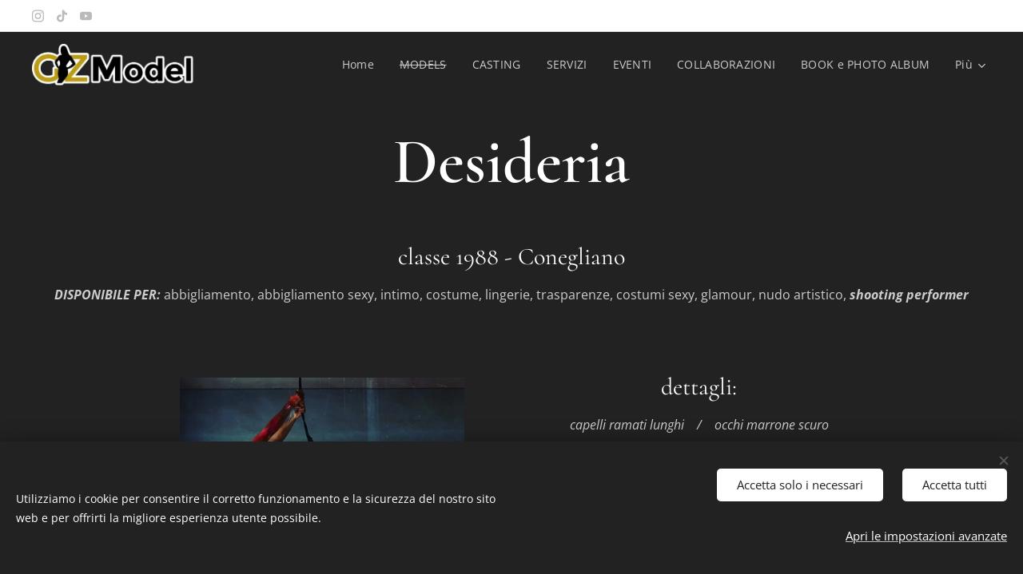

--- FILE ---
content_type: text/html; charset=UTF-8
request_url: https://www.gzmodel.it/desideria/
body_size: 22402
content:
<!DOCTYPE html>
<html class="no-js" prefix="og: https://ogp.me/ns#" lang="it">
<head><link rel="preconnect" href="https://duyn491kcolsw.cloudfront.net" crossorigin><link rel="preconnect" href="https://fonts.gstatic.com" crossorigin><meta charset="utf-8"><link rel="shortcut icon" href="https://463f9768b7.clvaw-cdnwnd.com/f251fa7b1cacc69298d98ed648ae35d7/200000088-290782907b/lOGO-GRANDE-DIMENSIONE-PNG-_1_.ico?ph=463f9768b7"><link rel="apple-touch-icon" href="https://463f9768b7.clvaw-cdnwnd.com/f251fa7b1cacc69298d98ed648ae35d7/200000088-290782907b/lOGO-GRANDE-DIMENSIONE-PNG-_1_.ico?ph=463f9768b7"><link rel="icon" href="https://463f9768b7.clvaw-cdnwnd.com/f251fa7b1cacc69298d98ed648ae35d7/200000088-290782907b/lOGO-GRANDE-DIMENSIONE-PNG-_1_.ico?ph=463f9768b7">
    <meta http-equiv="X-UA-Compatible" content="IE=edge">
    <title>Desideria :: gzmodel</title>
    <meta name="viewport" content="width=device-width,initial-scale=1">
    <meta name="msapplication-tap-highlight" content="no">
    
    <link href="https://duyn491kcolsw.cloudfront.net/files/0r/0rk/0rklmm.css?ph=463f9768b7" media="print" rel="stylesheet">
    <link href="https://duyn491kcolsw.cloudfront.net/files/2e/2e5/2e5qgh.css?ph=463f9768b7" media="screen and (min-width:100000em)" rel="stylesheet" data-type="cq" disabled>
    <link rel="stylesheet" href="https://duyn491kcolsw.cloudfront.net/files/41/41k/41kc5i.css?ph=463f9768b7"><link rel="stylesheet" href="https://duyn491kcolsw.cloudfront.net/files/3b/3b2/3b2e8e.css?ph=463f9768b7" media="screen and (min-width:37.5em)"><link rel="stylesheet" href="https://duyn491kcolsw.cloudfront.net/files/2v/2vp/2vpyx8.css?ph=463f9768b7" data-wnd_color_scheme_file=""><link rel="stylesheet" href="https://duyn491kcolsw.cloudfront.net/files/34/34q/34qmjb.css?ph=463f9768b7" data-wnd_color_scheme_desktop_file="" media="screen and (min-width:37.5em)" disabled=""><link rel="stylesheet" href="https://duyn491kcolsw.cloudfront.net/files/3q/3qk/3qkrl8.css?ph=463f9768b7" data-wnd_additive_color_file=""><link rel="stylesheet" href="https://duyn491kcolsw.cloudfront.net/files/3y/3yk/3yk5df.css?ph=463f9768b7" data-wnd_typography_file=""><link rel="stylesheet" href="https://duyn491kcolsw.cloudfront.net/files/0m/0m6/0m6ohr.css?ph=463f9768b7" data-wnd_typography_desktop_file="" media="screen and (min-width:37.5em)" disabled=""><script>(()=>{let e=!1;const t=()=>{if(!e&&window.innerWidth>=600){for(let e=0,t=document.querySelectorAll('head > link[href*="css"][media="screen and (min-width:37.5em)"]');e<t.length;e++)t[e].removeAttribute("disabled");e=!0}};t(),window.addEventListener("resize",t),"container"in document.documentElement.style||fetch(document.querySelector('head > link[data-type="cq"]').getAttribute("href")).then((e=>{e.text().then((e=>{const t=document.createElement("style");document.head.appendChild(t),t.appendChild(document.createTextNode(e)),import("https://duyn491kcolsw.cloudfront.net/client/js.polyfill/container-query-polyfill.modern.js").then((()=>{let e=setInterval((function(){document.body&&(document.body.classList.add("cq-polyfill-loaded"),clearInterval(e))}),100)}))}))}))})()</script>
<link rel="preload stylesheet" href="https://duyn491kcolsw.cloudfront.net/files/2m/2m8/2m8msc.css?ph=463f9768b7" as="style"><meta name="description" content="DISPONIBILE PER: abbigliamento, abbigliamento sexy, intimo, costume, lingerie, trasparenze, costumi sexy, glamour, nudo artistico, shooting performer"><meta name="keywords" content=""><meta name="generator" content="Webnode 2"><meta name="apple-mobile-web-app-capable" content="no"><meta name="apple-mobile-web-app-status-bar-style" content="black"><meta name="format-detection" content="telephone=no">

<meta property="og:url" content="https://www.gzmodel.it/desideria/"><meta property="og:title" content="Desideria :: gzmodel"><meta property="og:type" content="article"><meta property="og:description" content="DISPONIBILE PER: abbigliamento, abbigliamento sexy, intimo, costume, lingerie, trasparenze, costumi sexy, glamour, nudo artistico, shooting performer"><meta property="og:site_name" content="gzmodel"><meta property="og:image" content="https://463f9768b7.clvaw-cdnwnd.com/f251fa7b1cacc69298d98ed648ae35d7/200000474-7dfc87dfca/700/WhatsApp%20Image%202024-03-18%20at%2010.11.53%20%283%29.jpeg?ph=463f9768b7"><meta property="og:article:published_time" content="2024-03-28T00:00:00+0100"><meta name="robots" content="index,follow"><link rel="canonical" href="https://www.gzmodel.it/desideria/"><script>window.checkAndChangeSvgColor=function(c){try{var a=document.getElementById(c);if(a){c=[["border","borderColor"],["outline","outlineColor"],["color","color"]];for(var h,b,d,f=[],e=0,m=c.length;e<m;e++)if(h=window.getComputedStyle(a)[c[e][1]].replace(/\s/g,"").match(/^rgb[a]?\(([0-9]{1,3}),([0-9]{1,3}),([0-9]{1,3})/i)){b="";for(var g=1;3>=g;g++)b+=("0"+parseInt(h[g],10).toString(16)).slice(-2);"0"===b.charAt(0)&&(d=parseInt(b.substr(0,2),16),d=Math.max(16,d),b=d.toString(16)+b.slice(-4));f.push(c[e][0]+"="+b)}if(f.length){var k=a.getAttribute("data-src"),l=k+(0>k.indexOf("?")?"?":"&")+f.join("&");a.src!=l&&(a.src=l,a.outerHTML=a.outerHTML)}}}catch(n){}};</script><script src="https://www.googletagmanager.com/gtag/js?id=G-BKL6C8MMNH" async></script><script>
						window.dataLayer = window.dataLayer || [];
						function gtag(){
						
						dataLayer.push(arguments);}
						gtag('js', new Date());
						</script><script>gtag('consent', 'default', {'ad_storage': 'denied', 'analytics_storage': 'denied', 'ad_user_data': 'denied', 'ad_personalization': 'denied' });</script><script>gtag('config', 'G-BKL6C8MMNH');</script></head>
<body class="l wt-page ac-h ac-s ac-i ac-o l-default l-d-none b-btn-sq b-btn-s-l b-btn-dso b-btn-bw-1 img-d-n img-t-u img-h-o line-solid b-e-ds lbox-d   hb-on  wnd-fe"><noscript>
				<iframe
				 src="https://www.googletagmanager.com/ns.html?id=GTM-542MMSL"
				 height="0"
				 width="0"
				 style="display:none;visibility:hidden"
				 >
				 </iframe>
			</noscript>

<div class="wnd-page l-page cs-gray ac-bdbdbd ac-normal t-t-fs-s t-t-fw-m t-t-sp-n t-t-d-n t-s-fs-s t-s-fw-m t-s-sp t-s-d-n t-p-fs-s t-p-fw-m t-p-sp-n t-h-fs-s t-h-fw-m t-h-sp-n t-bq-fs-s t-bq-fw-m t-bq-sp-n t-bq-d-l t-btn-fw-l t-nav-fw-l t-pd-fw-s t-nav-tt-n">
    <div class="l-w t cf t-12">
        <div class="l-bg cf">
            <div class="s-bg-l">
                
                
            </div>
        </div>
        <header class="l-h cf">
            <div class="sw cf">
	<div class="sw-c cf"><section class="s s-hb cf sc-w   wnd-w-max wnd-hbs-on">
	<div class="s-w cf">
		<div class="s-o cf">
			<div class="s-bg cf">
                <div class="s-bg-l">
                    
                    
                </div>
			</div>
			<div class="s-c">
                <div class="s-hb-c cf">
                    <div class="hb-si">
                        <div class="si">
    <div class="si-c"><a href="https://www.instagram.com/gzmodel.it/" target="_blank" rel="noreferrer" title="Instagram"><svg viewBox="0 0 24 24" xmlns="https://www.w3.org/2000/svg" height="18px" width="18px"><path d="M12 0C8.74 0 8.333.015 7.053.072 5.775.132 4.905.333 4.14.63c-.789.306-1.459.717-2.126 1.384S.935 3.35.63 4.14C.333 4.905.131 5.775.072 7.053.012 8.333 0 8.74 0 12s.015 3.667.072 4.947c.06 1.277.261 2.148.558 2.913a5.885 5.885 0 001.384 2.126A5.868 5.868 0 004.14 23.37c.766.296 1.636.499 2.913.558C8.333 23.988 8.74 24 12 24s3.667-.015 4.947-.072c1.277-.06 2.148-.262 2.913-.558a5.898 5.898 0 002.126-1.384 5.86 5.86 0 001.384-2.126c.296-.765.499-1.636.558-2.913.06-1.28.072-1.687.072-4.947s-.015-3.667-.072-4.947c-.06-1.277-.262-2.149-.558-2.913a5.89 5.89 0 00-1.384-2.126A5.847 5.847 0 0019.86.63c-.765-.297-1.636-.499-2.913-.558C15.667.012 15.26 0 12 0zm0 2.16c3.203 0 3.585.016 4.85.071 1.17.055 1.805.249 2.227.415.562.217.96.477 1.382.896.419.42.679.819.896 1.381.164.422.36 1.057.413 2.227.057 1.266.07 1.646.07 4.85s-.015 3.585-.074 4.85c-.061 1.17-.256 1.805-.421 2.227a3.81 3.81 0 01-.899 1.382 3.744 3.744 0 01-1.38.896c-.42.164-1.065.36-2.235.413-1.274.057-1.649.07-4.859.07-3.211 0-3.586-.015-4.859-.074-1.171-.061-1.816-.256-2.236-.421a3.716 3.716 0 01-1.379-.899 3.644 3.644 0 01-.9-1.38c-.165-.42-.359-1.065-.42-2.235-.045-1.26-.061-1.649-.061-4.844 0-3.196.016-3.586.061-4.861.061-1.17.255-1.814.42-2.234.21-.57.479-.96.9-1.381.419-.419.81-.689 1.379-.898.42-.166 1.051-.361 2.221-.421 1.275-.045 1.65-.06 4.859-.06l.045.03zm0 3.678a6.162 6.162 0 100 12.324 6.162 6.162 0 100-12.324zM12 16c-2.21 0-4-1.79-4-4s1.79-4 4-4 4 1.79 4 4-1.79 4-4 4zm7.846-10.405a1.441 1.441 0 01-2.88 0 1.44 1.44 0 012.88 0z" fill="#bebebe"></path></svg></a><a href="https://www.tiktok.com/@gzmodel" target="_blank" rel="noreferrer" title="Tiktok"><svg xmlns="https://www.w3.org/2000/svg" viewBox="0 0 24 24" height="18px" width="18px"><path d="M12.525.02c1.31-.02 2.61-.01 3.91-.02.08 1.53.63 3.09 1.75 4.17 1.12 1.11 2.7 1.62 4.24 1.79v4.03c-1.44-.05-2.89-.35-4.2-.97-.57-.26-1.1-.59-1.62-.93-.01 2.92.01 5.84-.02 8.75-.08 1.4-.54 2.79-1.35 3.94-1.31 1.92-3.58 3.17-5.91 3.21-1.43.08-2.86-.31-4.08-1.03-2.02-1.19-3.44-3.37-3.65-5.71-.02-.5-.03-1-.01-1.49.18-1.9 1.12-3.72 2.58-4.96 1.66-1.44 3.98-2.13 6.15-1.72.02 1.48-.04 2.96-.04 4.44-.99-.32-2.15-.23-3.02.37-.63.41-1.11 1.04-1.36 1.75-.21.51-.15 1.07-.14 1.61.24 1.64 1.82 3.02 3.5 2.87 1.12-.01 2.19-.66 2.77-1.61.19-.33.4-.67.41-1.06.1-1.79.06-3.57.07-5.36.01-4.03-.01-8.05.02-12.07z" fill="#bebebe"></path></svg></a><a href="https://www.youtube.com/@giuliazanata_model" target="_blank" rel="noreferrer" title="Youtube"><svg xmlns="https://www.w3.org/2000/svg" viewBox="0 0 24 24" height="18px" width="18px"><path d="M23.498 6.186a3.016 3.016 0 00-2.122-2.136C19.505 3.545 12 3.545 12 3.545s-7.505 0-9.377.505A3.017 3.017 0 00.502 6.186C0 8.07 0 12 0 12s0 3.93.502 5.814a3.016 3.016 0 002.122 2.136c1.871.505 9.376.505 9.376.505s7.505 0 9.377-.505a3.015 3.015 0 002.122-2.136C24 15.93 24 12 24 12s0-3.93-.502-5.814zM9.545 15.568V8.432L15.818 12l-6.273 3.568z" fill="#bebebe"></path></svg></a></div>
</div>
                    </div>
                    <div class="hb-ci">
                        
                    </div>
                    <div class="hb-ccy">
                        
                    </div>
                    <div class="hb-lang">
                        
                    </div>
                </div>
			</div>
		</div>
	</div>
</section><section data-space="true" class="s s-hn s-hn-default wnd-mt-classic wnd-na-c logo-classic sc-d   wnd-w-max wnd-nh-m hm-hidden  wnd-nav-sticky menu-strikethrough">
	<div class="s-w">
		<div class="s-o">

			<div class="s-bg">
                <div class="s-bg-l">
                    
                    
                </div>
			</div>

			<div class="h-w h-f wnd-fixed">

				<div class="n-l">
					<div class="s-c menu-nav">
						<div class="logo-block">
							<div class="b b-l logo logo-color-text logo-nb proxima-nova logo-32 wnd-iar-4-1 b-ls-m" id="wnd_LogoBlock_974920413" data-wnd_mvc_type="wnd.fe.LogoBlock">
	<div class="b-l-c logo-content">
		<a class="b-l-link logo-link" href="/home/">

			<div class="b-l-image logo-image">
				<div class="b-l-image-w logo-image-cell">
                    <picture><source type="image/webp" srcset="https://463f9768b7.clvaw-cdnwnd.com/f251fa7b1cacc69298d98ed648ae35d7/200000013-8668286686/450/GZ%20MODEL%20BORDATO.webp?ph=463f9768b7 450w, https://463f9768b7.clvaw-cdnwnd.com/f251fa7b1cacc69298d98ed648ae35d7/200000013-8668286686/700/GZ%20MODEL%20BORDATO.webp?ph=463f9768b7 700w, https://463f9768b7.clvaw-cdnwnd.com/f251fa7b1cacc69298d98ed648ae35d7/200000013-8668286686/GZ%20MODEL%20BORDATO.webp?ph=463f9768b7 702w" sizes="(min-width: 600px) 450px, (min-width: 360px) calc(100vw * 0.8), 100vw" ><img src="https://463f9768b7.clvaw-cdnwnd.com/f251fa7b1cacc69298d98ed648ae35d7/200000012-d74f6d74f8/GZ%20MODEL%20BORDATO.png?ph=463f9768b7" alt="" width="702" height="177" class="wnd-logo-img" ></picture>
				</div>
			</div>

			

			<div class="b-l-br logo-br"></div>

			<div class="b-l-text logo-text-wrapper">
				<div class="b-l-text-w logo-text">
					<span class="b-l-text-c logo-text-cell"></span>
				</div>
			</div>

		</a>
	</div>
</div>
						</div>

						<div id="menu-slider">
							<div id="menu-block">
								<nav id="menu"><div class="menu-font menu-wrapper">
	<a href="#" class="menu-close" rel="nofollow" title="Close Menu"></a>
	<ul role="menubar" aria-label="Menu" class="level-1">
		<li role="none" class="wnd-homepage">
			<a class="menu-item" role="menuitem" href="/home/"><span class="menu-item-text">Home</span></a>
			
		</li><li role="none" class="wnd-active-path">
			<a class="menu-item" role="menuitem" href="/models/"><span class="menu-item-text">MODELS</span></a>
			
		</li><li role="none">
			<a class="menu-item" role="menuitem" href="/casting/"><span class="menu-item-text">CASTING</span></a>
			
		</li><li role="none">
			<a class="menu-item" role="menuitem" href="/servizi/"><span class="menu-item-text">SERVIZI</span></a>
			
		</li><li role="none">
			<a class="menu-item" role="menuitem" href="/eventi/"><span class="menu-item-text">EVENTI</span></a>
			
		</li><li role="none">
			<a class="menu-item" role="menuitem" href="/collaborazioni/"><span class="menu-item-text">COLLABORAZIONI</span></a>
			
		</li><li role="none">
			<a class="menu-item" role="menuitem" href="/book-e-photo-album/"><span class="menu-item-text">BOOK e PHOTO ALBUM</span></a>
			
		</li><li role="none">
			<a class="menu-item" role="menuitem" href="/testimonianze/"><span class="menu-item-text">Testimonianze</span></a>
			
		</li><li role="none">
			<a class="menu-item" role="menuitem" href="/safety-guide/"><span class="menu-item-text">SAFETY GUIDE</span></a>
			
		</li>
	</ul>
	<span class="more-text">Più</span>
</div></nav>
							</div>
						</div>

						<div class="cart-and-mobile">
							
							

							<div id="menu-mobile">
								<a href="#" id="menu-submit"><span></span>Menu</a>
							</div>
						</div>

					</div>
				</div>

			</div>

		</div>
	</div>
</section></div>
</div>
        </header>
        <main class="l-m cf">
            <div class="sw cf">
	<div class="sw-c cf"><section class="s s-hm s-hm-hidden wnd-h-hidden cf sc-w   hn-default"></section><section class="s s-basic cf sc-d   wnd-w-max wnd-s-normal wnd-h-auto">
	<div class="s-w cf">
		<div class="s-o s-fs cf">
			<div class="s-bg cf">
				<div class="s-bg-l">
                    
					
				</div>
			</div>
			<div class="s-c s-fs cf">
				<div class="ez cf">
	<div class="ez-c"><div class="b b-text cf">
	<div class="b-c b-text-c b-s b-s-t60 b-s-b60 b-cs cf"><h1 class="wnd-align-center"><strong><font class="wnd-font-size-200">Desideria</font></strong></h1>
</div>
</div><div class="b b-text cf">
	<div class="b-c b-text-c b-s b-s-t60 b-s-b60 b-cs cf"><h2 class="wnd-align-center">classe 1988 - Conegliano</h2><p class="wnd-align-center"><em><strong>DISPONIBILE PER:</strong><strong>&nbsp;</strong></em>abbigliamento, abbigliamento sexy, intimo, costume, lingerie, trasparenze, costumi sexy, glamour, nudo artistico,&nbsp;<em style="font-size: 1rem; letter-spacing: 0px;"><strong>shooting performer</strong></em></p></div>
</div><div class="b-sp b b-s cf" style="margin-left:0%;margin-right:0%;">
    <div class="b-sp-c" id="wnd_SpacingBlock_22861_container" style="position:relative;padding-bottom:0.28%;">
        <div class="b-sp-placeholder">
            
        </div>
    </div>
</div><div class="cw cf">
	<div class="cw-c cf"><div class="c cf" style="width:14.936%;">
	<div class="c-c cf"><div class="b-sp b b-s cf" style="margin-left:0%;margin-right:0%;">
    <div class="b-sp-c" id="wnd_SpacingBlock_77532_container" style="position:relative;padding-bottom:33.474491175683%;">
        <div class="b-sp-placeholder">
            
        </div>
    </div>
</div></div>
</div><div class="c cf" style="width:31.936%;">
	<div class="c-c cf"><div class="b-img b-img-default b b-s cf wnd-orientation-square wnd-type-image img-s-n" style="margin-left:0;margin-right:0;" id="wnd_ImageBlock_80224">
	<div class="b-img-w">
		<div class="b-img-c" style="padding-bottom:100%;text-align:center;">
            <picture><source type="image/webp" srcset="https://463f9768b7.clvaw-cdnwnd.com/f251fa7b1cacc69298d98ed648ae35d7/200000475-8072180723/450/WhatsApp%20Image%202024-03-18%20at%2010.11.53%20%283%29.webp?ph=463f9768b7 450w, https://463f9768b7.clvaw-cdnwnd.com/f251fa7b1cacc69298d98ed648ae35d7/200000475-8072180723/700/WhatsApp%20Image%202024-03-18%20at%2010.11.53%20%283%29.webp?ph=463f9768b7 700w, https://463f9768b7.clvaw-cdnwnd.com/f251fa7b1cacc69298d98ed648ae35d7/200000475-8072180723/WhatsApp%20Image%202024-03-18%20at%2010.11.53%20%283%29.webp?ph=463f9768b7 1080w" sizes="(min-width: 600px) calc(100vw * 0.75), 100vw" ><img id="wnd_ImageBlock_80224_img" src="https://463f9768b7.clvaw-cdnwnd.com/f251fa7b1cacc69298d98ed648ae35d7/200000474-7dfc87dfca/WhatsApp%20Image%202024-03-18%20at%2010.11.53%20%283%29.jpeg?ph=463f9768b7" alt="" width="1080" height="1080" loading="lazy" style="top:0%;left:0%;width:100%;height:100%;position:absolute;" ></picture>
			</div>
		
	</div>
</div></div>
</div><div class="c cf" style="width:44.108%;">
	<div class="c-c cf"><div class="b b-text cf">
	<div class="b-c b-text-c b-s b-s-t60 b-s-b60 b-cs cf"><h2 class="wnd-align-center">dettagli:</h2><p class="wnd-align-center"><em><em>capelli ramati lunghi&nbsp; &nbsp;&nbsp;</em></em><em style="letter-spacing: 0px;"><em>/</em></em><em style="letter-spacing: 0px;"><em>&nbsp; &nbsp; occhi marrone scuro</em></em></p><p class="wnd-align-center"><em><em>carnagione chiara</em></em></p><p class="wnd-align-center"><em><em>altezza 165 cm&nbsp; /&nbsp;&nbsp;</em></em><em><em>peso 50 kg&nbsp; /&nbsp;&nbsp;</em></em><em><em>massa corp. 18,4 bmi</em></em></p><p class="wnd-align-center"><em><em>seno 88 cm&nbsp; /&nbsp; sottoseno 74 cm</em></em><em><em>&nbsp; /&nbsp;&nbsp;</em></em><em><em>vita 67 cm&nbsp;</em></em><em><em> /&nbsp;&nbsp;</em></em><em><em>fianchi 88 cm<br></em></em></p><p class="wnd-align-center"><em><em>taglia n°38 (indossato)</em></em></p><p class="wnd-align-center"><em><em>scarpe n° 37</em></em></p><p class="wnd-align-center"><em><em><em><em>SI tatuaggi (7)&nbsp; /&nbsp; NO piercing&nbsp; /&nbsp; NO cicatrici&nbsp; /&nbsp; SI automunita</em></em></em></em></p><p class="wnd-align-center"><em><em><strong>disponibile a lavorare in tutta Italia </strong></em></em></p>
</div>
</div></div>
</div><div class="c cf" style="width:9.02%;">
	<div class="c-c cf"><div class="b-sp b b-s cf" style="margin-left:0%;margin-right:0%;">
    <div class="b-sp-c" id="wnd_SpacingBlock_19102_container" style="position:relative;padding-bottom:124.53849325966%;">
        <div class="b-sp-placeholder">
            
        </div>
    </div>
</div></div>
</div></div>
</div><div class="b-sp b b-s cf" style="margin-left:0%;margin-right:0%;">
    <div class="b-sp-c" id="wnd_SpacingBlock_51119_container" style="position:relative;padding-bottom:2.3%;">
        <div class="b-sp-placeholder">
            
        </div>
    </div>
</div><div class="gal-app b-gal b b-s" id="wnd_PhotoGalleryBlock_47509" data-content="{&quot;variant&quot;:&quot;photoFeed&quot;,&quot;gridCount&quot;:5,&quot;id&quot;:&quot;wnd_PhotoGalleryBlock_47509&quot;,&quot;items&quot;:[{&quot;id&quot;:200000477,&quot;title&quot;:&quot;&quot;,&quot;orientation&quot;:&quot;portrait&quot;,&quot;aspectRatio&quot;:&quot;80:119&quot;,&quot;size&quot;:{&quot;width&quot;:720,&quot;height&quot;:1071},&quot;img&quot;:{&quot;mimeType&quot;:&quot;image/jpeg&quot;,&quot;src&quot;:&quot;https://463f9768b7.clvaw-cdnwnd.com/f251fa7b1cacc69298d98ed648ae35d7/200000477-1503615039/WhatsApp%20Image%202024-03-18%20at%2010.13.22.jpeg?ph=463f9768b7&quot;},&quot;sources&quot;:[{&quot;mimeType&quot;:&quot;image/jpeg&quot;,&quot;sizes&quot;:[{&quot;width&quot;:303,&quot;height&quot;:450,&quot;src&quot;:&quot;https://463f9768b7.clvaw-cdnwnd.com/f251fa7b1cacc69298d98ed648ae35d7/200000477-1503615039/450/WhatsApp%20Image%202024-03-18%20at%2010.13.22.jpeg?ph=463f9768b7&quot;},{&quot;width&quot;:471,&quot;height&quot;:700,&quot;src&quot;:&quot;https://463f9768b7.clvaw-cdnwnd.com/f251fa7b1cacc69298d98ed648ae35d7/200000477-1503615039/700/WhatsApp%20Image%202024-03-18%20at%2010.13.22.jpeg?ph=463f9768b7&quot;},{&quot;width&quot;:720,&quot;height&quot;:1071,&quot;src&quot;:&quot;https://463f9768b7.clvaw-cdnwnd.com/f251fa7b1cacc69298d98ed648ae35d7/200000477-1503615039/WhatsApp%20Image%202024-03-18%20at%2010.13.22.jpeg?ph=463f9768b7&quot;}]},{&quot;mimeType&quot;:&quot;image/webp&quot;,&quot;sizes&quot;:[{&quot;width&quot;:303,&quot;height&quot;:450,&quot;src&quot;:&quot;https://463f9768b7.clvaw-cdnwnd.com/f251fa7b1cacc69298d98ed648ae35d7/200000482-327b4327b8/450/WhatsApp%20Image%202024-03-18%20at%2010.13.22.webp?ph=463f9768b7&quot;},{&quot;width&quot;:471,&quot;height&quot;:700,&quot;src&quot;:&quot;https://463f9768b7.clvaw-cdnwnd.com/f251fa7b1cacc69298d98ed648ae35d7/200000482-327b4327b8/700/WhatsApp%20Image%202024-03-18%20at%2010.13.22.webp?ph=463f9768b7&quot;},{&quot;width&quot;:720,&quot;height&quot;:1071,&quot;src&quot;:&quot;https://463f9768b7.clvaw-cdnwnd.com/f251fa7b1cacc69298d98ed648ae35d7/200000482-327b4327b8/WhatsApp%20Image%202024-03-18%20at%2010.13.22.webp?ph=463f9768b7&quot;}]}]},{&quot;id&quot;:200000486,&quot;title&quot;:&quot;&quot;,&quot;orientation&quot;:&quot;landscape&quot;,&quot;aspectRatio&quot;:&quot;720:701&quot;,&quot;size&quot;:{&quot;width&quot;:720,&quot;height&quot;:701},&quot;img&quot;:{&quot;mimeType&quot;:&quot;image/jpeg&quot;,&quot;src&quot;:&quot;https://463f9768b7.clvaw-cdnwnd.com/f251fa7b1cacc69298d98ed648ae35d7/200000486-d7f96d7f99/WhatsApp%20Image%202024-03-18%20at%2010.13.21%20%281%29.jpeg?ph=463f9768b7&quot;},&quot;sources&quot;:[{&quot;mimeType&quot;:&quot;image/jpeg&quot;,&quot;sizes&quot;:[{&quot;width&quot;:450,&quot;height&quot;:438,&quot;src&quot;:&quot;https://463f9768b7.clvaw-cdnwnd.com/f251fa7b1cacc69298d98ed648ae35d7/200000486-d7f96d7f99/450/WhatsApp%20Image%202024-03-18%20at%2010.13.21%20%281%29.jpeg?ph=463f9768b7&quot;},{&quot;width&quot;:700,&quot;height&quot;:682,&quot;src&quot;:&quot;https://463f9768b7.clvaw-cdnwnd.com/f251fa7b1cacc69298d98ed648ae35d7/200000486-d7f96d7f99/700/WhatsApp%20Image%202024-03-18%20at%2010.13.21%20%281%29.jpeg?ph=463f9768b7&quot;},{&quot;width&quot;:720,&quot;height&quot;:701,&quot;src&quot;:&quot;https://463f9768b7.clvaw-cdnwnd.com/f251fa7b1cacc69298d98ed648ae35d7/200000486-d7f96d7f99/WhatsApp%20Image%202024-03-18%20at%2010.13.21%20%281%29.jpeg?ph=463f9768b7&quot;}]},{&quot;mimeType&quot;:&quot;image/webp&quot;,&quot;sizes&quot;:[{&quot;width&quot;:450,&quot;height&quot;:438,&quot;src&quot;:&quot;https://463f9768b7.clvaw-cdnwnd.com/f251fa7b1cacc69298d98ed648ae35d7/200000491-73ce173ce5/450/WhatsApp%20Image%202024-03-18%20at%2010.13.21%20%281%29.webp?ph=463f9768b7&quot;},{&quot;width&quot;:700,&quot;height&quot;:682,&quot;src&quot;:&quot;https://463f9768b7.clvaw-cdnwnd.com/f251fa7b1cacc69298d98ed648ae35d7/200000491-73ce173ce5/700/WhatsApp%20Image%202024-03-18%20at%2010.13.21%20%281%29.webp?ph=463f9768b7&quot;},{&quot;width&quot;:720,&quot;height&quot;:701,&quot;src&quot;:&quot;https://463f9768b7.clvaw-cdnwnd.com/f251fa7b1cacc69298d98ed648ae35d7/200000491-73ce173ce5/WhatsApp%20Image%202024-03-18%20at%2010.13.21%20%281%29.webp?ph=463f9768b7&quot;}]}]},{&quot;id&quot;:200000497,&quot;title&quot;:&quot;&quot;,&quot;orientation&quot;:&quot;landscape&quot;,&quot;aspectRatio&quot;:&quot;540:539&quot;,&quot;size&quot;:{&quot;width&quot;:1080,&quot;height&quot;:1078},&quot;img&quot;:{&quot;mimeType&quot;:&quot;image/jpeg&quot;,&quot;src&quot;:&quot;https://463f9768b7.clvaw-cdnwnd.com/f251fa7b1cacc69298d98ed648ae35d7/200000497-70ffa70ffe/WhatsApp%20Image%202024-03-18%20at%2010.11.52%20%281%29.jpeg?ph=463f9768b7&quot;},&quot;sources&quot;:[{&quot;mimeType&quot;:&quot;image/jpeg&quot;,&quot;sizes&quot;:[{&quot;width&quot;:450,&quot;height&quot;:449,&quot;src&quot;:&quot;https://463f9768b7.clvaw-cdnwnd.com/f251fa7b1cacc69298d98ed648ae35d7/200000497-70ffa70ffe/450/WhatsApp%20Image%202024-03-18%20at%2010.11.52%20%281%29.jpeg?ph=463f9768b7&quot;},{&quot;width&quot;:700,&quot;height&quot;:699,&quot;src&quot;:&quot;https://463f9768b7.clvaw-cdnwnd.com/f251fa7b1cacc69298d98ed648ae35d7/200000497-70ffa70ffe/700/WhatsApp%20Image%202024-03-18%20at%2010.11.52%20%281%29.jpeg?ph=463f9768b7&quot;},{&quot;width&quot;:1080,&quot;height&quot;:1078,&quot;src&quot;:&quot;https://463f9768b7.clvaw-cdnwnd.com/f251fa7b1cacc69298d98ed648ae35d7/200000497-70ffa70ffe/WhatsApp%20Image%202024-03-18%20at%2010.11.52%20%281%29.jpeg?ph=463f9768b7&quot;}]},{&quot;mimeType&quot;:&quot;image/webp&quot;,&quot;sizes&quot;:[{&quot;width&quot;:450,&quot;height&quot;:449,&quot;src&quot;:&quot;https://463f9768b7.clvaw-cdnwnd.com/f251fa7b1cacc69298d98ed648ae35d7/200000502-1be3c1be40/450/WhatsApp%20Image%202024-03-18%20at%2010.11.52%20%281%29.webp?ph=463f9768b7&quot;},{&quot;width&quot;:700,&quot;height&quot;:699,&quot;src&quot;:&quot;https://463f9768b7.clvaw-cdnwnd.com/f251fa7b1cacc69298d98ed648ae35d7/200000502-1be3c1be40/700/WhatsApp%20Image%202024-03-18%20at%2010.11.52%20%281%29.webp?ph=463f9768b7&quot;},{&quot;width&quot;:1080,&quot;height&quot;:1078,&quot;src&quot;:&quot;https://463f9768b7.clvaw-cdnwnd.com/f251fa7b1cacc69298d98ed648ae35d7/200000502-1be3c1be40/WhatsApp%20Image%202024-03-18%20at%2010.11.52%20%281%29.webp?ph=463f9768b7&quot;}]}]},{&quot;id&quot;:200000489,&quot;title&quot;:&quot;&quot;,&quot;orientation&quot;:&quot;portrait&quot;,&quot;aspectRatio&quot;:&quot;48:71&quot;,&quot;size&quot;:{&quot;width&quot;:720,&quot;height&quot;:1065},&quot;img&quot;:{&quot;mimeType&quot;:&quot;image/jpeg&quot;,&quot;src&quot;:&quot;https://463f9768b7.clvaw-cdnwnd.com/f251fa7b1cacc69298d98ed648ae35d7/200000489-46fec46fef/WhatsApp%20Image%202024-03-18%20at%2010.11.53%20%281%29.jpeg?ph=463f9768b7&quot;},&quot;sources&quot;:[{&quot;mimeType&quot;:&quot;image/jpeg&quot;,&quot;sizes&quot;:[{&quot;width&quot;:304,&quot;height&quot;:450,&quot;src&quot;:&quot;https://463f9768b7.clvaw-cdnwnd.com/f251fa7b1cacc69298d98ed648ae35d7/200000489-46fec46fef/450/WhatsApp%20Image%202024-03-18%20at%2010.11.53%20%281%29.jpeg?ph=463f9768b7&quot;},{&quot;width&quot;:473,&quot;height&quot;:700,&quot;src&quot;:&quot;https://463f9768b7.clvaw-cdnwnd.com/f251fa7b1cacc69298d98ed648ae35d7/200000489-46fec46fef/700/WhatsApp%20Image%202024-03-18%20at%2010.11.53%20%281%29.jpeg?ph=463f9768b7&quot;},{&quot;width&quot;:720,&quot;height&quot;:1065,&quot;src&quot;:&quot;https://463f9768b7.clvaw-cdnwnd.com/f251fa7b1cacc69298d98ed648ae35d7/200000489-46fec46fef/WhatsApp%20Image%202024-03-18%20at%2010.11.53%20%281%29.jpeg?ph=463f9768b7&quot;}]},{&quot;mimeType&quot;:&quot;image/webp&quot;,&quot;sizes&quot;:[{&quot;width&quot;:304,&quot;height&quot;:450,&quot;src&quot;:&quot;https://463f9768b7.clvaw-cdnwnd.com/f251fa7b1cacc69298d98ed648ae35d7/200000493-60f9360f96/450/WhatsApp%20Image%202024-03-18%20at%2010.11.53%20%281%29.webp?ph=463f9768b7&quot;},{&quot;width&quot;:473,&quot;height&quot;:700,&quot;src&quot;:&quot;https://463f9768b7.clvaw-cdnwnd.com/f251fa7b1cacc69298d98ed648ae35d7/200000493-60f9360f96/700/WhatsApp%20Image%202024-03-18%20at%2010.11.53%20%281%29.webp?ph=463f9768b7&quot;},{&quot;width&quot;:720,&quot;height&quot;:1065,&quot;src&quot;:&quot;https://463f9768b7.clvaw-cdnwnd.com/f251fa7b1cacc69298d98ed648ae35d7/200000493-60f9360f96/WhatsApp%20Image%202024-03-18%20at%2010.11.53%20%281%29.webp?ph=463f9768b7&quot;}]}]},{&quot;id&quot;:200000487,&quot;title&quot;:&quot;&quot;,&quot;orientation&quot;:&quot;landscape&quot;,&quot;aspectRatio&quot;:&quot;67:64&quot;,&quot;size&quot;:{&quot;width&quot;:670,&quot;height&quot;:640},&quot;img&quot;:{&quot;mimeType&quot;:&quot;image/jpeg&quot;,&quot;src&quot;:&quot;https://463f9768b7.clvaw-cdnwnd.com/f251fa7b1cacc69298d98ed648ae35d7/200000487-34ee034ee4/WhatsApp%20Image%202024-03-18%20at%2010.11.50.jpeg?ph=463f9768b7&quot;},&quot;sources&quot;:[{&quot;mimeType&quot;:&quot;image/jpeg&quot;,&quot;sizes&quot;:[{&quot;width&quot;:450,&quot;height&quot;:430,&quot;src&quot;:&quot;https://463f9768b7.clvaw-cdnwnd.com/f251fa7b1cacc69298d98ed648ae35d7/200000487-34ee034ee4/450/WhatsApp%20Image%202024-03-18%20at%2010.11.50.jpeg?ph=463f9768b7&quot;},{&quot;width&quot;:670,&quot;height&quot;:640,&quot;src&quot;:&quot;https://463f9768b7.clvaw-cdnwnd.com/f251fa7b1cacc69298d98ed648ae35d7/200000487-34ee034ee4/700/WhatsApp%20Image%202024-03-18%20at%2010.11.50.jpeg?ph=463f9768b7&quot;},{&quot;width&quot;:670,&quot;height&quot;:640,&quot;src&quot;:&quot;https://463f9768b7.clvaw-cdnwnd.com/f251fa7b1cacc69298d98ed648ae35d7/200000487-34ee034ee4/WhatsApp%20Image%202024-03-18%20at%2010.11.50.jpeg?ph=463f9768b7&quot;}]},{&quot;mimeType&quot;:&quot;image/webp&quot;,&quot;sizes&quot;:[{&quot;width&quot;:450,&quot;height&quot;:430,&quot;src&quot;:&quot;https://463f9768b7.clvaw-cdnwnd.com/f251fa7b1cacc69298d98ed648ae35d7/200000494-5f7a35f7a7/450/WhatsApp%20Image%202024-03-18%20at%2010.11.50.webp?ph=463f9768b7&quot;},{&quot;width&quot;:670,&quot;height&quot;:640,&quot;src&quot;:&quot;https://463f9768b7.clvaw-cdnwnd.com/f251fa7b1cacc69298d98ed648ae35d7/200000494-5f7a35f7a7/700/WhatsApp%20Image%202024-03-18%20at%2010.11.50.webp?ph=463f9768b7&quot;},{&quot;width&quot;:670,&quot;height&quot;:640,&quot;src&quot;:&quot;https://463f9768b7.clvaw-cdnwnd.com/f251fa7b1cacc69298d98ed648ae35d7/200000494-5f7a35f7a7/WhatsApp%20Image%202024-03-18%20at%2010.11.50.webp?ph=463f9768b7&quot;}]}]},{&quot;id&quot;:200000507,&quot;title&quot;:&quot;&quot;,&quot;orientation&quot;:&quot;portrait&quot;,&quot;aspectRatio&quot;:&quot;2:3&quot;,&quot;size&quot;:{&quot;width&quot;:640,&quot;height&quot;:960},&quot;img&quot;:{&quot;mimeType&quot;:&quot;image/jpeg&quot;,&quot;src&quot;:&quot;https://463f9768b7.clvaw-cdnwnd.com/f251fa7b1cacc69298d98ed648ae35d7/200000507-d5f00d5f03/WhatsApp%20Image%202024-03-18%20at%2010.11.55%20%281%29.jpeg?ph=463f9768b7&quot;},&quot;sources&quot;:[{&quot;mimeType&quot;:&quot;image/jpeg&quot;,&quot;sizes&quot;:[{&quot;width&quot;:300,&quot;height&quot;:450,&quot;src&quot;:&quot;https://463f9768b7.clvaw-cdnwnd.com/f251fa7b1cacc69298d98ed648ae35d7/200000507-d5f00d5f03/450/WhatsApp%20Image%202024-03-18%20at%2010.11.55%20%281%29.jpeg?ph=463f9768b7&quot;},{&quot;width&quot;:467,&quot;height&quot;:700,&quot;src&quot;:&quot;https://463f9768b7.clvaw-cdnwnd.com/f251fa7b1cacc69298d98ed648ae35d7/200000507-d5f00d5f03/700/WhatsApp%20Image%202024-03-18%20at%2010.11.55%20%281%29.jpeg?ph=463f9768b7&quot;},{&quot;width&quot;:640,&quot;height&quot;:960,&quot;src&quot;:&quot;https://463f9768b7.clvaw-cdnwnd.com/f251fa7b1cacc69298d98ed648ae35d7/200000507-d5f00d5f03/WhatsApp%20Image%202024-03-18%20at%2010.11.55%20%281%29.jpeg?ph=463f9768b7&quot;}]},{&quot;mimeType&quot;:&quot;image/webp&quot;,&quot;sizes&quot;:[{&quot;width&quot;:300,&quot;height&quot;:450,&quot;src&quot;:&quot;https://463f9768b7.clvaw-cdnwnd.com/f251fa7b1cacc69298d98ed648ae35d7/200000511-4abec4abf0/450/WhatsApp%20Image%202024-03-18%20at%2010.11.55%20%281%29.webp?ph=463f9768b7&quot;},{&quot;width&quot;:467,&quot;height&quot;:700,&quot;src&quot;:&quot;https://463f9768b7.clvaw-cdnwnd.com/f251fa7b1cacc69298d98ed648ae35d7/200000511-4abec4abf0/700/WhatsApp%20Image%202024-03-18%20at%2010.11.55%20%281%29.webp?ph=463f9768b7&quot;},{&quot;width&quot;:640,&quot;height&quot;:960,&quot;src&quot;:&quot;https://463f9768b7.clvaw-cdnwnd.com/f251fa7b1cacc69298d98ed648ae35d7/200000511-4abec4abf0/WhatsApp%20Image%202024-03-18%20at%2010.11.55%20%281%29.webp?ph=463f9768b7&quot;}]}]},{&quot;id&quot;:200000490,&quot;title&quot;:&quot;&quot;,&quot;orientation&quot;:&quot;landscape&quot;,&quot;aspectRatio&quot;:&quot;1080:673&quot;,&quot;size&quot;:{&quot;width&quot;:1080,&quot;height&quot;:673},&quot;img&quot;:{&quot;mimeType&quot;:&quot;image/jpeg&quot;,&quot;src&quot;:&quot;https://463f9768b7.clvaw-cdnwnd.com/f251fa7b1cacc69298d98ed648ae35d7/200000490-8d5ea8d5ee/WhatsApp%20Image%202024-03-18%20at%2010.11.51.jpeg?ph=463f9768b7&quot;},&quot;sources&quot;:[{&quot;mimeType&quot;:&quot;image/jpeg&quot;,&quot;sizes&quot;:[{&quot;width&quot;:450,&quot;height&quot;:280,&quot;src&quot;:&quot;https://463f9768b7.clvaw-cdnwnd.com/f251fa7b1cacc69298d98ed648ae35d7/200000490-8d5ea8d5ee/450/WhatsApp%20Image%202024-03-18%20at%2010.11.51.jpeg?ph=463f9768b7&quot;},{&quot;width&quot;:700,&quot;height&quot;:436,&quot;src&quot;:&quot;https://463f9768b7.clvaw-cdnwnd.com/f251fa7b1cacc69298d98ed648ae35d7/200000490-8d5ea8d5ee/700/WhatsApp%20Image%202024-03-18%20at%2010.11.51.jpeg?ph=463f9768b7&quot;},{&quot;width&quot;:1080,&quot;height&quot;:673,&quot;src&quot;:&quot;https://463f9768b7.clvaw-cdnwnd.com/f251fa7b1cacc69298d98ed648ae35d7/200000490-8d5ea8d5ee/WhatsApp%20Image%202024-03-18%20at%2010.11.51.jpeg?ph=463f9768b7&quot;}]},{&quot;mimeType&quot;:&quot;image/webp&quot;,&quot;sizes&quot;:[{&quot;width&quot;:450,&quot;height&quot;:280,&quot;src&quot;:&quot;https://463f9768b7.clvaw-cdnwnd.com/f251fa7b1cacc69298d98ed648ae35d7/200000495-d8575d857a/450/WhatsApp%20Image%202024-03-18%20at%2010.11.51.webp?ph=463f9768b7&quot;},{&quot;width&quot;:700,&quot;height&quot;:436,&quot;src&quot;:&quot;https://463f9768b7.clvaw-cdnwnd.com/f251fa7b1cacc69298d98ed648ae35d7/200000495-d8575d857a/700/WhatsApp%20Image%202024-03-18%20at%2010.11.51.webp?ph=463f9768b7&quot;},{&quot;width&quot;:1080,&quot;height&quot;:673,&quot;src&quot;:&quot;https://463f9768b7.clvaw-cdnwnd.com/f251fa7b1cacc69298d98ed648ae35d7/200000495-d8575d857a/WhatsApp%20Image%202024-03-18%20at%2010.11.51.webp?ph=463f9768b7&quot;}]}]},{&quot;id&quot;:200000509,&quot;title&quot;:&quot;&quot;,&quot;orientation&quot;:&quot;portrait&quot;,&quot;aspectRatio&quot;:&quot;640:919&quot;,&quot;size&quot;:{&quot;width&quot;:640,&quot;height&quot;:919},&quot;img&quot;:{&quot;mimeType&quot;:&quot;image/jpeg&quot;,&quot;src&quot;:&quot;https://463f9768b7.clvaw-cdnwnd.com/f251fa7b1cacc69298d98ed648ae35d7/200000509-2cef22cef6/WhatsApp%20Image%202024-03-18%20at%2010.13.11.jpeg?ph=463f9768b7&quot;},&quot;sources&quot;:[{&quot;mimeType&quot;:&quot;image/jpeg&quot;,&quot;sizes&quot;:[{&quot;width&quot;:313,&quot;height&quot;:450,&quot;src&quot;:&quot;https://463f9768b7.clvaw-cdnwnd.com/f251fa7b1cacc69298d98ed648ae35d7/200000509-2cef22cef6/450/WhatsApp%20Image%202024-03-18%20at%2010.13.11.jpeg?ph=463f9768b7&quot;},{&quot;width&quot;:487,&quot;height&quot;:700,&quot;src&quot;:&quot;https://463f9768b7.clvaw-cdnwnd.com/f251fa7b1cacc69298d98ed648ae35d7/200000509-2cef22cef6/700/WhatsApp%20Image%202024-03-18%20at%2010.13.11.jpeg?ph=463f9768b7&quot;},{&quot;width&quot;:640,&quot;height&quot;:919,&quot;src&quot;:&quot;https://463f9768b7.clvaw-cdnwnd.com/f251fa7b1cacc69298d98ed648ae35d7/200000509-2cef22cef6/WhatsApp%20Image%202024-03-18%20at%2010.13.11.jpeg?ph=463f9768b7&quot;}]},{&quot;mimeType&quot;:&quot;image/webp&quot;,&quot;sizes&quot;:[{&quot;width&quot;:313,&quot;height&quot;:450,&quot;src&quot;:&quot;https://463f9768b7.clvaw-cdnwnd.com/f251fa7b1cacc69298d98ed648ae35d7/200000514-f0a58f0a5c/450/WhatsApp%20Image%202024-03-18%20at%2010.13.11.webp?ph=463f9768b7&quot;},{&quot;width&quot;:487,&quot;height&quot;:700,&quot;src&quot;:&quot;https://463f9768b7.clvaw-cdnwnd.com/f251fa7b1cacc69298d98ed648ae35d7/200000514-f0a58f0a5c/700/WhatsApp%20Image%202024-03-18%20at%2010.13.11.webp?ph=463f9768b7&quot;},{&quot;width&quot;:640,&quot;height&quot;:919,&quot;src&quot;:&quot;https://463f9768b7.clvaw-cdnwnd.com/f251fa7b1cacc69298d98ed648ae35d7/200000514-f0a58f0a5c/WhatsApp%20Image%202024-03-18%20at%2010.13.11.webp?ph=463f9768b7&quot;}]}]},{&quot;id&quot;:200000496,&quot;title&quot;:&quot;&quot;,&quot;orientation&quot;:&quot;landscape&quot;,&quot;aspectRatio&quot;:&quot;539:353&quot;,&quot;size&quot;:{&quot;width&quot;:1078,&quot;height&quot;:706},&quot;img&quot;:{&quot;mimeType&quot;:&quot;image/jpeg&quot;,&quot;src&quot;:&quot;https://463f9768b7.clvaw-cdnwnd.com/f251fa7b1cacc69298d98ed648ae35d7/200000496-d72cdd72d0/WhatsApp%20Image%202024-03-18%20at%2010.11.52%20%282%29.jpeg?ph=463f9768b7&quot;},&quot;sources&quot;:[{&quot;mimeType&quot;:&quot;image/jpeg&quot;,&quot;sizes&quot;:[{&quot;width&quot;:450,&quot;height&quot;:295,&quot;src&quot;:&quot;https://463f9768b7.clvaw-cdnwnd.com/f251fa7b1cacc69298d98ed648ae35d7/200000496-d72cdd72d0/450/WhatsApp%20Image%202024-03-18%20at%2010.11.52%20%282%29.jpeg?ph=463f9768b7&quot;},{&quot;width&quot;:700,&quot;height&quot;:458,&quot;src&quot;:&quot;https://463f9768b7.clvaw-cdnwnd.com/f251fa7b1cacc69298d98ed648ae35d7/200000496-d72cdd72d0/700/WhatsApp%20Image%202024-03-18%20at%2010.11.52%20%282%29.jpeg?ph=463f9768b7&quot;},{&quot;width&quot;:1078,&quot;height&quot;:706,&quot;src&quot;:&quot;https://463f9768b7.clvaw-cdnwnd.com/f251fa7b1cacc69298d98ed648ae35d7/200000496-d72cdd72d0/WhatsApp%20Image%202024-03-18%20at%2010.11.52%20%282%29.jpeg?ph=463f9768b7&quot;}]},{&quot;mimeType&quot;:&quot;image/webp&quot;,&quot;sizes&quot;:[{&quot;width&quot;:450,&quot;height&quot;:295,&quot;src&quot;:&quot;https://463f9768b7.clvaw-cdnwnd.com/f251fa7b1cacc69298d98ed648ae35d7/200000501-ac433ac436/450/WhatsApp%20Image%202024-03-18%20at%2010.11.52%20%282%29.webp?ph=463f9768b7&quot;},{&quot;width&quot;:700,&quot;height&quot;:458,&quot;src&quot;:&quot;https://463f9768b7.clvaw-cdnwnd.com/f251fa7b1cacc69298d98ed648ae35d7/200000501-ac433ac436/700/WhatsApp%20Image%202024-03-18%20at%2010.11.52%20%282%29.webp?ph=463f9768b7&quot;},{&quot;width&quot;:1078,&quot;height&quot;:706,&quot;src&quot;:&quot;https://463f9768b7.clvaw-cdnwnd.com/f251fa7b1cacc69298d98ed648ae35d7/200000501-ac433ac436/WhatsApp%20Image%202024-03-18%20at%2010.11.52%20%282%29.webp?ph=463f9768b7&quot;}]}]},{&quot;id&quot;:200000480,&quot;title&quot;:&quot;&quot;,&quot;orientation&quot;:&quot;portrait&quot;,&quot;aspectRatio&quot;:&quot;533:800&quot;,&quot;size&quot;:{&quot;width&quot;:1066,&quot;height&quot;:1600},&quot;img&quot;:{&quot;mimeType&quot;:&quot;image/jpeg&quot;,&quot;src&quot;:&quot;https://463f9768b7.clvaw-cdnwnd.com/f251fa7b1cacc69298d98ed648ae35d7/200000480-1db5b1db60/WhatsApp%20Image%202024-03-18%20at%2010.13.16%20%281%29.jpeg?ph=463f9768b7&quot;},&quot;sources&quot;:[{&quot;mimeType&quot;:&quot;image/jpeg&quot;,&quot;sizes&quot;:[{&quot;width&quot;:300,&quot;height&quot;:450,&quot;src&quot;:&quot;https://463f9768b7.clvaw-cdnwnd.com/f251fa7b1cacc69298d98ed648ae35d7/200000480-1db5b1db60/450/WhatsApp%20Image%202024-03-18%20at%2010.13.16%20%281%29.jpeg?ph=463f9768b7&quot;},{&quot;width&quot;:466,&quot;height&quot;:700,&quot;src&quot;:&quot;https://463f9768b7.clvaw-cdnwnd.com/f251fa7b1cacc69298d98ed648ae35d7/200000480-1db5b1db60/700/WhatsApp%20Image%202024-03-18%20at%2010.13.16%20%281%29.jpeg?ph=463f9768b7&quot;},{&quot;width&quot;:1066,&quot;height&quot;:1600,&quot;src&quot;:&quot;https://463f9768b7.clvaw-cdnwnd.com/f251fa7b1cacc69298d98ed648ae35d7/200000480-1db5b1db60/WhatsApp%20Image%202024-03-18%20at%2010.13.16%20%281%29.jpeg?ph=463f9768b7&quot;}]},{&quot;mimeType&quot;:&quot;image/webp&quot;,&quot;sizes&quot;:[{&quot;width&quot;:300,&quot;height&quot;:450,&quot;src&quot;:&quot;https://463f9768b7.clvaw-cdnwnd.com/f251fa7b1cacc69298d98ed648ae35d7/200000485-b4b96b4b9a/450/WhatsApp%20Image%202024-03-18%20at%2010.13.16%20%281%29.webp?ph=463f9768b7&quot;},{&quot;width&quot;:466,&quot;height&quot;:700,&quot;src&quot;:&quot;https://463f9768b7.clvaw-cdnwnd.com/f251fa7b1cacc69298d98ed648ae35d7/200000485-b4b96b4b9a/700/WhatsApp%20Image%202024-03-18%20at%2010.13.16%20%281%29.webp?ph=463f9768b7&quot;},{&quot;width&quot;:1066,&quot;height&quot;:1600,&quot;src&quot;:&quot;https://463f9768b7.clvaw-cdnwnd.com/f251fa7b1cacc69298d98ed648ae35d7/200000485-b4b96b4b9a/WhatsApp%20Image%202024-03-18%20at%2010.13.16%20%281%29.webp?ph=463f9768b7&quot;}]}]},{&quot;id&quot;:200000488,&quot;title&quot;:&quot;&quot;,&quot;orientation&quot;:&quot;portrait&quot;,&quot;aspectRatio&quot;:&quot;373:464&quot;,&quot;size&quot;:{&quot;width&quot;:746,&quot;height&quot;:928},&quot;img&quot;:{&quot;mimeType&quot;:&quot;image/jpeg&quot;,&quot;src&quot;:&quot;https://463f9768b7.clvaw-cdnwnd.com/f251fa7b1cacc69298d98ed648ae35d7/200000488-3f9b53f9b8/WhatsApp%20Image%202024-03-18%20at%2010.11.53%20%282%29.jpeg?ph=463f9768b7&quot;},&quot;sources&quot;:[{&quot;mimeType&quot;:&quot;image/jpeg&quot;,&quot;sizes&quot;:[{&quot;width&quot;:362,&quot;height&quot;:450,&quot;src&quot;:&quot;https://463f9768b7.clvaw-cdnwnd.com/f251fa7b1cacc69298d98ed648ae35d7/200000488-3f9b53f9b8/450/WhatsApp%20Image%202024-03-18%20at%2010.11.53%20%282%29.jpeg?ph=463f9768b7&quot;},{&quot;width&quot;:563,&quot;height&quot;:700,&quot;src&quot;:&quot;https://463f9768b7.clvaw-cdnwnd.com/f251fa7b1cacc69298d98ed648ae35d7/200000488-3f9b53f9b8/700/WhatsApp%20Image%202024-03-18%20at%2010.11.53%20%282%29.jpeg?ph=463f9768b7&quot;},{&quot;width&quot;:746,&quot;height&quot;:928,&quot;src&quot;:&quot;https://463f9768b7.clvaw-cdnwnd.com/f251fa7b1cacc69298d98ed648ae35d7/200000488-3f9b53f9b8/WhatsApp%20Image%202024-03-18%20at%2010.11.53%20%282%29.jpeg?ph=463f9768b7&quot;}]},{&quot;mimeType&quot;:&quot;image/webp&quot;,&quot;sizes&quot;:[{&quot;width&quot;:362,&quot;height&quot;:450,&quot;src&quot;:&quot;https://463f9768b7.clvaw-cdnwnd.com/f251fa7b1cacc69298d98ed648ae35d7/200000492-34cda34cdd/450/WhatsApp%20Image%202024-03-18%20at%2010.11.53%20%282%29.webp?ph=463f9768b7&quot;},{&quot;width&quot;:563,&quot;height&quot;:700,&quot;src&quot;:&quot;https://463f9768b7.clvaw-cdnwnd.com/f251fa7b1cacc69298d98ed648ae35d7/200000492-34cda34cdd/700/WhatsApp%20Image%202024-03-18%20at%2010.11.53%20%282%29.webp?ph=463f9768b7&quot;},{&quot;width&quot;:746,&quot;height&quot;:928,&quot;src&quot;:&quot;https://463f9768b7.clvaw-cdnwnd.com/f251fa7b1cacc69298d98ed648ae35d7/200000492-34cda34cdd/WhatsApp%20Image%202024-03-18%20at%2010.11.53%20%282%29.webp?ph=463f9768b7&quot;}]}]},{&quot;id&quot;:200000479,&quot;title&quot;:&quot;&quot;,&quot;orientation&quot;:&quot;portrait&quot;,&quot;aspectRatio&quot;:&quot;533:800&quot;,&quot;size&quot;:{&quot;width&quot;:1066,&quot;height&quot;:1600},&quot;img&quot;:{&quot;mimeType&quot;:&quot;image/jpeg&quot;,&quot;src&quot;:&quot;https://463f9768b7.clvaw-cdnwnd.com/f251fa7b1cacc69298d98ed648ae35d7/200000479-28d4428d47/WhatsApp%20Image%202024-03-18%20at%2010.13.20%20%283%29.jpeg?ph=463f9768b7&quot;},&quot;sources&quot;:[{&quot;mimeType&quot;:&quot;image/jpeg&quot;,&quot;sizes&quot;:[{&quot;width&quot;:300,&quot;height&quot;:450,&quot;src&quot;:&quot;https://463f9768b7.clvaw-cdnwnd.com/f251fa7b1cacc69298d98ed648ae35d7/200000479-28d4428d47/450/WhatsApp%20Image%202024-03-18%20at%2010.13.20%20%283%29.jpeg?ph=463f9768b7&quot;},{&quot;width&quot;:466,&quot;height&quot;:700,&quot;src&quot;:&quot;https://463f9768b7.clvaw-cdnwnd.com/f251fa7b1cacc69298d98ed648ae35d7/200000479-28d4428d47/700/WhatsApp%20Image%202024-03-18%20at%2010.13.20%20%283%29.jpeg?ph=463f9768b7&quot;},{&quot;width&quot;:1066,&quot;height&quot;:1600,&quot;src&quot;:&quot;https://463f9768b7.clvaw-cdnwnd.com/f251fa7b1cacc69298d98ed648ae35d7/200000479-28d4428d47/WhatsApp%20Image%202024-03-18%20at%2010.13.20%20%283%29.jpeg?ph=463f9768b7&quot;}]},{&quot;mimeType&quot;:&quot;image/webp&quot;,&quot;sizes&quot;:[{&quot;width&quot;:300,&quot;height&quot;:450,&quot;src&quot;:&quot;https://463f9768b7.clvaw-cdnwnd.com/f251fa7b1cacc69298d98ed648ae35d7/200000484-944b4944b7/450/WhatsApp%20Image%202024-03-18%20at%2010.13.20%20%283%29.webp?ph=463f9768b7&quot;},{&quot;width&quot;:466,&quot;height&quot;:700,&quot;src&quot;:&quot;https://463f9768b7.clvaw-cdnwnd.com/f251fa7b1cacc69298d98ed648ae35d7/200000484-944b4944b7/700/WhatsApp%20Image%202024-03-18%20at%2010.13.20%20%283%29.webp?ph=463f9768b7&quot;},{&quot;width&quot;:1066,&quot;height&quot;:1600,&quot;src&quot;:&quot;https://463f9768b7.clvaw-cdnwnd.com/f251fa7b1cacc69298d98ed648ae35d7/200000484-944b4944b7/WhatsApp%20Image%202024-03-18%20at%2010.13.20%20%283%29.webp?ph=463f9768b7&quot;}]}]},{&quot;id&quot;:200000528,&quot;title&quot;:&quot;&quot;,&quot;orientation&quot;:&quot;portrait&quot;,&quot;aspectRatio&quot;:&quot;3:4&quot;,&quot;size&quot;:{&quot;width&quot;:1104,&quot;height&quot;:1472},&quot;img&quot;:{&quot;mimeType&quot;:&quot;image/jpeg&quot;,&quot;src&quot;:&quot;https://463f9768b7.clvaw-cdnwnd.com/f251fa7b1cacc69298d98ed648ae35d7/200000528-9604f96051/WhatsApp%20Image%202024-03-25%20at%2020.03.39.jpeg?ph=463f9768b7&quot;},&quot;sources&quot;:[{&quot;mimeType&quot;:&quot;image/jpeg&quot;,&quot;sizes&quot;:[{&quot;width&quot;:338,&quot;height&quot;:450,&quot;src&quot;:&quot;https://463f9768b7.clvaw-cdnwnd.com/f251fa7b1cacc69298d98ed648ae35d7/200000528-9604f96051/450/WhatsApp%20Image%202024-03-25%20at%2020.03.39.jpeg?ph=463f9768b7&quot;},{&quot;width&quot;:525,&quot;height&quot;:700,&quot;src&quot;:&quot;https://463f9768b7.clvaw-cdnwnd.com/f251fa7b1cacc69298d98ed648ae35d7/200000528-9604f96051/700/WhatsApp%20Image%202024-03-25%20at%2020.03.39.jpeg?ph=463f9768b7&quot;},{&quot;width&quot;:1104,&quot;height&quot;:1472,&quot;src&quot;:&quot;https://463f9768b7.clvaw-cdnwnd.com/f251fa7b1cacc69298d98ed648ae35d7/200000528-9604f96051/WhatsApp%20Image%202024-03-25%20at%2020.03.39.jpeg?ph=463f9768b7&quot;}]},{&quot;mimeType&quot;:&quot;image/webp&quot;,&quot;sizes&quot;:[{&quot;width&quot;:338,&quot;height&quot;:450,&quot;src&quot;:&quot;https://463f9768b7.clvaw-cdnwnd.com/f251fa7b1cacc69298d98ed648ae35d7/200000529-96d3496d36/450/WhatsApp%20Image%202024-03-25%20at%2020.03.39.webp?ph=463f9768b7&quot;},{&quot;width&quot;:525,&quot;height&quot;:700,&quot;src&quot;:&quot;https://463f9768b7.clvaw-cdnwnd.com/f251fa7b1cacc69298d98ed648ae35d7/200000529-96d3496d36/700/WhatsApp%20Image%202024-03-25%20at%2020.03.39.webp?ph=463f9768b7&quot;},{&quot;width&quot;:1104,&quot;height&quot;:1472,&quot;src&quot;:&quot;https://463f9768b7.clvaw-cdnwnd.com/f251fa7b1cacc69298d98ed648ae35d7/200000529-96d3496d36/WhatsApp%20Image%202024-03-25%20at%2020.03.39.webp?ph=463f9768b7&quot;}]}]},{&quot;id&quot;:200000498,&quot;title&quot;:&quot;&quot;,&quot;orientation&quot;:&quot;portrait&quot;,&quot;aspectRatio&quot;:&quot;538:665&quot;,&quot;size&quot;:{&quot;width&quot;:1076,&quot;height&quot;:1330},&quot;img&quot;:{&quot;mimeType&quot;:&quot;image/jpeg&quot;,&quot;src&quot;:&quot;https://463f9768b7.clvaw-cdnwnd.com/f251fa7b1cacc69298d98ed648ae35d7/200000498-8e8068e80a/WhatsApp%20Image%202024-03-18%20at%2010.11.52.jpeg?ph=463f9768b7&quot;},&quot;sources&quot;:[{&quot;mimeType&quot;:&quot;image/jpeg&quot;,&quot;sizes&quot;:[{&quot;width&quot;:364,&quot;height&quot;:450,&quot;src&quot;:&quot;https://463f9768b7.clvaw-cdnwnd.com/f251fa7b1cacc69298d98ed648ae35d7/200000498-8e8068e80a/450/WhatsApp%20Image%202024-03-18%20at%2010.11.52.jpeg?ph=463f9768b7&quot;},{&quot;width&quot;:566,&quot;height&quot;:700,&quot;src&quot;:&quot;https://463f9768b7.clvaw-cdnwnd.com/f251fa7b1cacc69298d98ed648ae35d7/200000498-8e8068e80a/700/WhatsApp%20Image%202024-03-18%20at%2010.11.52.jpeg?ph=463f9768b7&quot;},{&quot;width&quot;:1076,&quot;height&quot;:1330,&quot;src&quot;:&quot;https://463f9768b7.clvaw-cdnwnd.com/f251fa7b1cacc69298d98ed648ae35d7/200000498-8e8068e80a/WhatsApp%20Image%202024-03-18%20at%2010.11.52.jpeg?ph=463f9768b7&quot;}]},{&quot;mimeType&quot;:&quot;image/webp&quot;,&quot;sizes&quot;:[{&quot;width&quot;:364,&quot;height&quot;:450,&quot;src&quot;:&quot;https://463f9768b7.clvaw-cdnwnd.com/f251fa7b1cacc69298d98ed648ae35d7/200000504-72ee572eea/450/WhatsApp%20Image%202024-03-18%20at%2010.11.52.webp?ph=463f9768b7&quot;},{&quot;width&quot;:566,&quot;height&quot;:700,&quot;src&quot;:&quot;https://463f9768b7.clvaw-cdnwnd.com/f251fa7b1cacc69298d98ed648ae35d7/200000504-72ee572eea/700/WhatsApp%20Image%202024-03-18%20at%2010.11.52.webp?ph=463f9768b7&quot;},{&quot;width&quot;:1076,&quot;height&quot;:1330,&quot;src&quot;:&quot;https://463f9768b7.clvaw-cdnwnd.com/f251fa7b1cacc69298d98ed648ae35d7/200000504-72ee572eea/WhatsApp%20Image%202024-03-18%20at%2010.11.52.webp?ph=463f9768b7&quot;}]}]},{&quot;id&quot;:200000499,&quot;title&quot;:&quot;&quot;,&quot;orientation&quot;:&quot;landscape&quot;,&quot;aspectRatio&quot;:&quot;3:2&quot;,&quot;size&quot;:{&quot;width&quot;:1080,&quot;height&quot;:720},&quot;img&quot;:{&quot;mimeType&quot;:&quot;image/jpeg&quot;,&quot;src&quot;:&quot;https://463f9768b7.clvaw-cdnwnd.com/f251fa7b1cacc69298d98ed648ae35d7/200000499-bde16bde19/WhatsApp%20Image%202024-03-18%20at%2010.11.54%20%281%29.jpeg?ph=463f9768b7&quot;},&quot;sources&quot;:[{&quot;mimeType&quot;:&quot;image/jpeg&quot;,&quot;sizes&quot;:[{&quot;width&quot;:450,&quot;height&quot;:300,&quot;src&quot;:&quot;https://463f9768b7.clvaw-cdnwnd.com/f251fa7b1cacc69298d98ed648ae35d7/200000499-bde16bde19/450/WhatsApp%20Image%202024-03-18%20at%2010.11.54%20%281%29.jpeg?ph=463f9768b7&quot;},{&quot;width&quot;:700,&quot;height&quot;:467,&quot;src&quot;:&quot;https://463f9768b7.clvaw-cdnwnd.com/f251fa7b1cacc69298d98ed648ae35d7/200000499-bde16bde19/700/WhatsApp%20Image%202024-03-18%20at%2010.11.54%20%281%29.jpeg?ph=463f9768b7&quot;},{&quot;width&quot;:1080,&quot;height&quot;:720,&quot;src&quot;:&quot;https://463f9768b7.clvaw-cdnwnd.com/f251fa7b1cacc69298d98ed648ae35d7/200000499-bde16bde19/WhatsApp%20Image%202024-03-18%20at%2010.11.54%20%281%29.jpeg?ph=463f9768b7&quot;}]},{&quot;mimeType&quot;:&quot;image/webp&quot;,&quot;sizes&quot;:[{&quot;width&quot;:450,&quot;height&quot;:300,&quot;src&quot;:&quot;https://463f9768b7.clvaw-cdnwnd.com/f251fa7b1cacc69298d98ed648ae35d7/200000503-4e9a74e9aa/450/WhatsApp%20Image%202024-03-18%20at%2010.11.54%20%281%29.webp?ph=463f9768b7&quot;},{&quot;width&quot;:700,&quot;height&quot;:467,&quot;src&quot;:&quot;https://463f9768b7.clvaw-cdnwnd.com/f251fa7b1cacc69298d98ed648ae35d7/200000503-4e9a74e9aa/700/WhatsApp%20Image%202024-03-18%20at%2010.11.54%20%281%29.webp?ph=463f9768b7&quot;},{&quot;width&quot;:1080,&quot;height&quot;:720,&quot;src&quot;:&quot;https://463f9768b7.clvaw-cdnwnd.com/f251fa7b1cacc69298d98ed648ae35d7/200000503-4e9a74e9aa/WhatsApp%20Image%202024-03-18%20at%2010.11.54%20%281%29.webp?ph=463f9768b7&quot;}]}]},{&quot;id&quot;:200000519,&quot;title&quot;:&quot;&quot;,&quot;orientation&quot;:&quot;portrait&quot;,&quot;aspectRatio&quot;:&quot;4:5&quot;,&quot;size&quot;:{&quot;width&quot;:640,&quot;height&quot;:800},&quot;img&quot;:{&quot;mimeType&quot;:&quot;image/jpeg&quot;,&quot;src&quot;:&quot;https://463f9768b7.clvaw-cdnwnd.com/f251fa7b1cacc69298d98ed648ae35d7/200000519-6088560889/WhatsApp%20Image%202024-03-18%20at%2010.13.23%20%283%29.jpeg?ph=463f9768b7&quot;},&quot;sources&quot;:[{&quot;mimeType&quot;:&quot;image/jpeg&quot;,&quot;sizes&quot;:[{&quot;width&quot;:360,&quot;height&quot;:450,&quot;src&quot;:&quot;https://463f9768b7.clvaw-cdnwnd.com/f251fa7b1cacc69298d98ed648ae35d7/200000519-6088560889/450/WhatsApp%20Image%202024-03-18%20at%2010.13.23%20%283%29.jpeg?ph=463f9768b7&quot;},{&quot;width&quot;:560,&quot;height&quot;:700,&quot;src&quot;:&quot;https://463f9768b7.clvaw-cdnwnd.com/f251fa7b1cacc69298d98ed648ae35d7/200000519-6088560889/700/WhatsApp%20Image%202024-03-18%20at%2010.13.23%20%283%29.jpeg?ph=463f9768b7&quot;},{&quot;width&quot;:640,&quot;height&quot;:800,&quot;src&quot;:&quot;https://463f9768b7.clvaw-cdnwnd.com/f251fa7b1cacc69298d98ed648ae35d7/200000519-6088560889/WhatsApp%20Image%202024-03-18%20at%2010.13.23%20%283%29.jpeg?ph=463f9768b7&quot;}]},{&quot;mimeType&quot;:&quot;image/webp&quot;,&quot;sizes&quot;:[{&quot;width&quot;:360,&quot;height&quot;:450,&quot;src&quot;:&quot;https://463f9768b7.clvaw-cdnwnd.com/f251fa7b1cacc69298d98ed648ae35d7/200000524-59db859dc0/450/WhatsApp%20Image%202024-03-18%20at%2010.13.23%20%283%29.webp?ph=463f9768b7&quot;},{&quot;width&quot;:560,&quot;height&quot;:700,&quot;src&quot;:&quot;https://463f9768b7.clvaw-cdnwnd.com/f251fa7b1cacc69298d98ed648ae35d7/200000524-59db859dc0/700/WhatsApp%20Image%202024-03-18%20at%2010.13.23%20%283%29.webp?ph=463f9768b7&quot;},{&quot;width&quot;:640,&quot;height&quot;:800,&quot;src&quot;:&quot;https://463f9768b7.clvaw-cdnwnd.com/f251fa7b1cacc69298d98ed648ae35d7/200000524-59db859dc0/WhatsApp%20Image%202024-03-18%20at%2010.13.23%20%283%29.webp?ph=463f9768b7&quot;}]}]},{&quot;id&quot;:200000478,&quot;title&quot;:&quot;&quot;,&quot;orientation&quot;:&quot;portrait&quot;,&quot;aspectRatio&quot;:&quot;1018:1317&quot;,&quot;size&quot;:{&quot;width&quot;:1018,&quot;height&quot;:1317},&quot;img&quot;:{&quot;mimeType&quot;:&quot;image/jpeg&quot;,&quot;src&quot;:&quot;https://463f9768b7.clvaw-cdnwnd.com/f251fa7b1cacc69298d98ed648ae35d7/200000478-1bd991bd9e/WhatsApp%20Image%202024-03-18%20at%2010.13.23%20%281%29.jpeg?ph=463f9768b7&quot;},&quot;sources&quot;:[{&quot;mimeType&quot;:&quot;image/jpeg&quot;,&quot;sizes&quot;:[{&quot;width&quot;:348,&quot;height&quot;:450,&quot;src&quot;:&quot;https://463f9768b7.clvaw-cdnwnd.com/f251fa7b1cacc69298d98ed648ae35d7/200000478-1bd991bd9e/450/WhatsApp%20Image%202024-03-18%20at%2010.13.23%20%281%29.jpeg?ph=463f9768b7&quot;},{&quot;width&quot;:541,&quot;height&quot;:700,&quot;src&quot;:&quot;https://463f9768b7.clvaw-cdnwnd.com/f251fa7b1cacc69298d98ed648ae35d7/200000478-1bd991bd9e/700/WhatsApp%20Image%202024-03-18%20at%2010.13.23%20%281%29.jpeg?ph=463f9768b7&quot;},{&quot;width&quot;:1018,&quot;height&quot;:1317,&quot;src&quot;:&quot;https://463f9768b7.clvaw-cdnwnd.com/f251fa7b1cacc69298d98ed648ae35d7/200000478-1bd991bd9e/WhatsApp%20Image%202024-03-18%20at%2010.13.23%20%281%29.jpeg?ph=463f9768b7&quot;}]},{&quot;mimeType&quot;:&quot;image/webp&quot;,&quot;sizes&quot;:[{&quot;width&quot;:348,&quot;height&quot;:450,&quot;src&quot;:&quot;https://463f9768b7.clvaw-cdnwnd.com/f251fa7b1cacc69298d98ed648ae35d7/200000481-28a2728a2a/450/WhatsApp%20Image%202024-03-18%20at%2010.13.23%20%281%29.webp?ph=463f9768b7&quot;},{&quot;width&quot;:541,&quot;height&quot;:700,&quot;src&quot;:&quot;https://463f9768b7.clvaw-cdnwnd.com/f251fa7b1cacc69298d98ed648ae35d7/200000481-28a2728a2a/700/WhatsApp%20Image%202024-03-18%20at%2010.13.23%20%281%29.webp?ph=463f9768b7&quot;},{&quot;width&quot;:1018,&quot;height&quot;:1317,&quot;src&quot;:&quot;https://463f9768b7.clvaw-cdnwnd.com/f251fa7b1cacc69298d98ed648ae35d7/200000481-28a2728a2a/WhatsApp%20Image%202024-03-18%20at%2010.13.23%20%281%29.webp?ph=463f9768b7&quot;}]}]},{&quot;id&quot;:200000506,&quot;title&quot;:&quot;&quot;,&quot;orientation&quot;:&quot;landscape&quot;,&quot;aspectRatio&quot;:&quot;800:533&quot;,&quot;size&quot;:{&quot;width&quot;:1600,&quot;height&quot;:1066},&quot;img&quot;:{&quot;mimeType&quot;:&quot;image/jpeg&quot;,&quot;src&quot;:&quot;https://463f9768b7.clvaw-cdnwnd.com/f251fa7b1cacc69298d98ed648ae35d7/200000506-7f5117f514/WhatsApp%20Image%202024-03-18%20at%2010.11.54%20%283%29.jpeg?ph=463f9768b7&quot;},&quot;sources&quot;:[{&quot;mimeType&quot;:&quot;image/jpeg&quot;,&quot;sizes&quot;:[{&quot;width&quot;:450,&quot;height&quot;:300,&quot;src&quot;:&quot;https://463f9768b7.clvaw-cdnwnd.com/f251fa7b1cacc69298d98ed648ae35d7/200000506-7f5117f514/450/WhatsApp%20Image%202024-03-18%20at%2010.11.54%20%283%29.jpeg?ph=463f9768b7&quot;},{&quot;width&quot;:700,&quot;height&quot;:466,&quot;src&quot;:&quot;https://463f9768b7.clvaw-cdnwnd.com/f251fa7b1cacc69298d98ed648ae35d7/200000506-7f5117f514/700/WhatsApp%20Image%202024-03-18%20at%2010.11.54%20%283%29.jpeg?ph=463f9768b7&quot;},{&quot;width&quot;:1600,&quot;height&quot;:1066,&quot;src&quot;:&quot;https://463f9768b7.clvaw-cdnwnd.com/f251fa7b1cacc69298d98ed648ae35d7/200000506-7f5117f514/WhatsApp%20Image%202024-03-18%20at%2010.11.54%20%283%29.jpeg?ph=463f9768b7&quot;}]},{&quot;mimeType&quot;:&quot;image/webp&quot;,&quot;sizes&quot;:[{&quot;width&quot;:450,&quot;height&quot;:300,&quot;src&quot;:&quot;https://463f9768b7.clvaw-cdnwnd.com/f251fa7b1cacc69298d98ed648ae35d7/200000512-59b6959b6d/450/WhatsApp%20Image%202024-03-18%20at%2010.11.54%20%283%29.webp?ph=463f9768b7&quot;},{&quot;width&quot;:700,&quot;height&quot;:466,&quot;src&quot;:&quot;https://463f9768b7.clvaw-cdnwnd.com/f251fa7b1cacc69298d98ed648ae35d7/200000512-59b6959b6d/700/WhatsApp%20Image%202024-03-18%20at%2010.11.54%20%283%29.webp?ph=463f9768b7&quot;},{&quot;width&quot;:1600,&quot;height&quot;:1066,&quot;src&quot;:&quot;https://463f9768b7.clvaw-cdnwnd.com/f251fa7b1cacc69298d98ed648ae35d7/200000512-59b6959b6d/WhatsApp%20Image%202024-03-18%20at%2010.11.54%20%283%29.webp?ph=463f9768b7&quot;}]}]},{&quot;id&quot;:200000526,&quot;title&quot;:&quot;&quot;,&quot;orientation&quot;:&quot;portrait&quot;,&quot;aspectRatio&quot;:&quot;920:1417&quot;,&quot;size&quot;:{&quot;width&quot;:920,&quot;height&quot;:1417},&quot;img&quot;:{&quot;mimeType&quot;:&quot;image/jpeg&quot;,&quot;src&quot;:&quot;https://463f9768b7.clvaw-cdnwnd.com/f251fa7b1cacc69298d98ed648ae35d7/200000526-5fa975fa9d/WhatsApp%20Image%202024-03-20%20at%2013.52.31.jpeg?ph=463f9768b7&quot;},&quot;sources&quot;:[{&quot;mimeType&quot;:&quot;image/jpeg&quot;,&quot;sizes&quot;:[{&quot;width&quot;:292,&quot;height&quot;:450,&quot;src&quot;:&quot;https://463f9768b7.clvaw-cdnwnd.com/f251fa7b1cacc69298d98ed648ae35d7/200000526-5fa975fa9d/450/WhatsApp%20Image%202024-03-20%20at%2013.52.31.jpeg?ph=463f9768b7&quot;},{&quot;width&quot;:454,&quot;height&quot;:700,&quot;src&quot;:&quot;https://463f9768b7.clvaw-cdnwnd.com/f251fa7b1cacc69298d98ed648ae35d7/200000526-5fa975fa9d/700/WhatsApp%20Image%202024-03-20%20at%2013.52.31.jpeg?ph=463f9768b7&quot;},{&quot;width&quot;:920,&quot;height&quot;:1417,&quot;src&quot;:&quot;https://463f9768b7.clvaw-cdnwnd.com/f251fa7b1cacc69298d98ed648ae35d7/200000526-5fa975fa9d/WhatsApp%20Image%202024-03-20%20at%2013.52.31.jpeg?ph=463f9768b7&quot;}]},{&quot;mimeType&quot;:&quot;image/webp&quot;,&quot;sizes&quot;:[{&quot;width&quot;:292,&quot;height&quot;:450,&quot;src&quot;:&quot;https://463f9768b7.clvaw-cdnwnd.com/f251fa7b1cacc69298d98ed648ae35d7/200000527-d9b2ad9b2d/450/WhatsApp%20Image%202024-03-20%20at%2013.52.31.webp?ph=463f9768b7&quot;},{&quot;width&quot;:454,&quot;height&quot;:700,&quot;src&quot;:&quot;https://463f9768b7.clvaw-cdnwnd.com/f251fa7b1cacc69298d98ed648ae35d7/200000527-d9b2ad9b2d/700/WhatsApp%20Image%202024-03-20%20at%2013.52.31.webp?ph=463f9768b7&quot;},{&quot;width&quot;:920,&quot;height&quot;:1417,&quot;src&quot;:&quot;https://463f9768b7.clvaw-cdnwnd.com/f251fa7b1cacc69298d98ed648ae35d7/200000527-d9b2ad9b2d/WhatsApp%20Image%202024-03-20%20at%2013.52.31.webp?ph=463f9768b7&quot;}]}]},{&quot;id&quot;:200000508,&quot;title&quot;:&quot;&quot;,&quot;orientation&quot;:&quot;landscape&quot;,&quot;aspectRatio&quot;:&quot;800:533&quot;,&quot;size&quot;:{&quot;width&quot;:1600,&quot;height&quot;:1066},&quot;img&quot;:{&quot;mimeType&quot;:&quot;image/jpeg&quot;,&quot;src&quot;:&quot;https://463f9768b7.clvaw-cdnwnd.com/f251fa7b1cacc69298d98ed648ae35d7/200000508-1dc8e1dc93/WhatsApp%20Image%202024-03-18%20at%2010.11.55.jpeg?ph=463f9768b7&quot;},&quot;sources&quot;:[{&quot;mimeType&quot;:&quot;image/jpeg&quot;,&quot;sizes&quot;:[{&quot;width&quot;:450,&quot;height&quot;:300,&quot;src&quot;:&quot;https://463f9768b7.clvaw-cdnwnd.com/f251fa7b1cacc69298d98ed648ae35d7/200000508-1dc8e1dc93/450/WhatsApp%20Image%202024-03-18%20at%2010.11.55.jpeg?ph=463f9768b7&quot;},{&quot;width&quot;:700,&quot;height&quot;:466,&quot;src&quot;:&quot;https://463f9768b7.clvaw-cdnwnd.com/f251fa7b1cacc69298d98ed648ae35d7/200000508-1dc8e1dc93/700/WhatsApp%20Image%202024-03-18%20at%2010.11.55.jpeg?ph=463f9768b7&quot;},{&quot;width&quot;:1600,&quot;height&quot;:1066,&quot;src&quot;:&quot;https://463f9768b7.clvaw-cdnwnd.com/f251fa7b1cacc69298d98ed648ae35d7/200000508-1dc8e1dc93/WhatsApp%20Image%202024-03-18%20at%2010.11.55.jpeg?ph=463f9768b7&quot;}]},{&quot;mimeType&quot;:&quot;image/webp&quot;,&quot;sizes&quot;:[{&quot;width&quot;:450,&quot;height&quot;:300,&quot;src&quot;:&quot;https://463f9768b7.clvaw-cdnwnd.com/f251fa7b1cacc69298d98ed648ae35d7/200000513-dde88dde97/450/WhatsApp%20Image%202024-03-18%20at%2010.11.55.webp?ph=463f9768b7&quot;},{&quot;width&quot;:700,&quot;height&quot;:466,&quot;src&quot;:&quot;https://463f9768b7.clvaw-cdnwnd.com/f251fa7b1cacc69298d98ed648ae35d7/200000513-dde88dde97/700/WhatsApp%20Image%202024-03-18%20at%2010.11.55.webp?ph=463f9768b7&quot;},{&quot;width&quot;:1600,&quot;height&quot;:1066,&quot;src&quot;:&quot;https://463f9768b7.clvaw-cdnwnd.com/f251fa7b1cacc69298d98ed648ae35d7/200000513-dde88dde97/WhatsApp%20Image%202024-03-18%20at%2010.11.55.webp?ph=463f9768b7&quot;}]}]},{&quot;id&quot;:200000476,&quot;title&quot;:&quot;&quot;,&quot;orientation&quot;:&quot;square&quot;,&quot;aspectRatio&quot;:&quot;1:1&quot;,&quot;size&quot;:{&quot;width&quot;:738,&quot;height&quot;:738},&quot;img&quot;:{&quot;mimeType&quot;:&quot;image/jpeg&quot;,&quot;src&quot;:&quot;https://463f9768b7.clvaw-cdnwnd.com/f251fa7b1cacc69298d98ed648ae35d7/200000476-17e9b17e9f/WhatsApp%20Image%202024-03-18%20at%2010.13.20%20%282%29.jpeg?ph=463f9768b7&quot;},&quot;sources&quot;:[{&quot;mimeType&quot;:&quot;image/jpeg&quot;,&quot;sizes&quot;:[{&quot;width&quot;:450,&quot;height&quot;:450,&quot;src&quot;:&quot;https://463f9768b7.clvaw-cdnwnd.com/f251fa7b1cacc69298d98ed648ae35d7/200000476-17e9b17e9f/450/WhatsApp%20Image%202024-03-18%20at%2010.13.20%20%282%29.jpeg?ph=463f9768b7&quot;},{&quot;width&quot;:700,&quot;height&quot;:700,&quot;src&quot;:&quot;https://463f9768b7.clvaw-cdnwnd.com/f251fa7b1cacc69298d98ed648ae35d7/200000476-17e9b17e9f/700/WhatsApp%20Image%202024-03-18%20at%2010.13.20%20%282%29.jpeg?ph=463f9768b7&quot;},{&quot;width&quot;:738,&quot;height&quot;:738,&quot;src&quot;:&quot;https://463f9768b7.clvaw-cdnwnd.com/f251fa7b1cacc69298d98ed648ae35d7/200000476-17e9b17e9f/WhatsApp%20Image%202024-03-18%20at%2010.13.20%20%282%29.jpeg?ph=463f9768b7&quot;}]},{&quot;mimeType&quot;:&quot;image/webp&quot;,&quot;sizes&quot;:[{&quot;width&quot;:450,&quot;height&quot;:450,&quot;src&quot;:&quot;https://463f9768b7.clvaw-cdnwnd.com/f251fa7b1cacc69298d98ed648ae35d7/200000483-2d9562d959/450/WhatsApp%20Image%202024-03-18%20at%2010.13.20%20%282%29.webp?ph=463f9768b7&quot;},{&quot;width&quot;:700,&quot;height&quot;:700,&quot;src&quot;:&quot;https://463f9768b7.clvaw-cdnwnd.com/f251fa7b1cacc69298d98ed648ae35d7/200000483-2d9562d959/700/WhatsApp%20Image%202024-03-18%20at%2010.13.20%20%282%29.webp?ph=463f9768b7&quot;},{&quot;width&quot;:738,&quot;height&quot;:738,&quot;src&quot;:&quot;https://463f9768b7.clvaw-cdnwnd.com/f251fa7b1cacc69298d98ed648ae35d7/200000483-2d9562d959/WhatsApp%20Image%202024-03-18%20at%2010.13.20%20%282%29.webp?ph=463f9768b7&quot;}]}]},{&quot;id&quot;:200000510,&quot;title&quot;:&quot;&quot;,&quot;orientation&quot;:&quot;landscape&quot;,&quot;aspectRatio&quot;:&quot;540:403&quot;,&quot;size&quot;:{&quot;width&quot;:1080,&quot;height&quot;:806},&quot;img&quot;:{&quot;mimeType&quot;:&quot;image/jpeg&quot;,&quot;src&quot;:&quot;https://463f9768b7.clvaw-cdnwnd.com/f251fa7b1cacc69298d98ed648ae35d7/200000510-33f1033f14/WhatsApp%20Image%202024-03-18%20at%2010.13.21.jpeg?ph=463f9768b7&quot;},&quot;sources&quot;:[{&quot;mimeType&quot;:&quot;image/jpeg&quot;,&quot;sizes&quot;:[{&quot;width&quot;:450,&quot;height&quot;:336,&quot;src&quot;:&quot;https://463f9768b7.clvaw-cdnwnd.com/f251fa7b1cacc69298d98ed648ae35d7/200000510-33f1033f14/450/WhatsApp%20Image%202024-03-18%20at%2010.13.21.jpeg?ph=463f9768b7&quot;},{&quot;width&quot;:700,&quot;height&quot;:522,&quot;src&quot;:&quot;https://463f9768b7.clvaw-cdnwnd.com/f251fa7b1cacc69298d98ed648ae35d7/200000510-33f1033f14/700/WhatsApp%20Image%202024-03-18%20at%2010.13.21.jpeg?ph=463f9768b7&quot;},{&quot;width&quot;:1080,&quot;height&quot;:806,&quot;src&quot;:&quot;https://463f9768b7.clvaw-cdnwnd.com/f251fa7b1cacc69298d98ed648ae35d7/200000510-33f1033f14/WhatsApp%20Image%202024-03-18%20at%2010.13.21.jpeg?ph=463f9768b7&quot;}]},{&quot;mimeType&quot;:&quot;image/webp&quot;,&quot;sizes&quot;:[{&quot;width&quot;:450,&quot;height&quot;:336,&quot;src&quot;:&quot;https://463f9768b7.clvaw-cdnwnd.com/f251fa7b1cacc69298d98ed648ae35d7/200000515-0248e02495/450/WhatsApp%20Image%202024-03-18%20at%2010.13.21.webp?ph=463f9768b7&quot;},{&quot;width&quot;:700,&quot;height&quot;:522,&quot;src&quot;:&quot;https://463f9768b7.clvaw-cdnwnd.com/f251fa7b1cacc69298d98ed648ae35d7/200000515-0248e02495/700/WhatsApp%20Image%202024-03-18%20at%2010.13.21.webp?ph=463f9768b7&quot;},{&quot;width&quot;:1080,&quot;height&quot;:806,&quot;src&quot;:&quot;https://463f9768b7.clvaw-cdnwnd.com/f251fa7b1cacc69298d98ed648ae35d7/200000515-0248e02495/WhatsApp%20Image%202024-03-18%20at%2010.13.21.webp?ph=463f9768b7&quot;}]}]},{&quot;id&quot;:200000500,&quot;title&quot;:&quot;&quot;,&quot;orientation&quot;:&quot;landscape&quot;,&quot;aspectRatio&quot;:&quot;866:545&quot;,&quot;size&quot;:{&quot;width&quot;:866,&quot;height&quot;:545},&quot;img&quot;:{&quot;mimeType&quot;:&quot;image/jpeg&quot;,&quot;src&quot;:&quot;https://463f9768b7.clvaw-cdnwnd.com/f251fa7b1cacc69298d98ed648ae35d7/200000500-2d13d2d140/WhatsApp%20Image%202024-03-18%20at%2010.11.54%20%282%29.jpeg?ph=463f9768b7&quot;},&quot;sources&quot;:[{&quot;mimeType&quot;:&quot;image/jpeg&quot;,&quot;sizes&quot;:[{&quot;width&quot;:450,&quot;height&quot;:283,&quot;src&quot;:&quot;https://463f9768b7.clvaw-cdnwnd.com/f251fa7b1cacc69298d98ed648ae35d7/200000500-2d13d2d140/450/WhatsApp%20Image%202024-03-18%20at%2010.11.54%20%282%29.jpeg?ph=463f9768b7&quot;},{&quot;width&quot;:700,&quot;height&quot;:441,&quot;src&quot;:&quot;https://463f9768b7.clvaw-cdnwnd.com/f251fa7b1cacc69298d98ed648ae35d7/200000500-2d13d2d140/700/WhatsApp%20Image%202024-03-18%20at%2010.11.54%20%282%29.jpeg?ph=463f9768b7&quot;},{&quot;width&quot;:866,&quot;height&quot;:545,&quot;src&quot;:&quot;https://463f9768b7.clvaw-cdnwnd.com/f251fa7b1cacc69298d98ed648ae35d7/200000500-2d13d2d140/WhatsApp%20Image%202024-03-18%20at%2010.11.54%20%282%29.jpeg?ph=463f9768b7&quot;}]},{&quot;mimeType&quot;:&quot;image/webp&quot;,&quot;sizes&quot;:[{&quot;width&quot;:450,&quot;height&quot;:283,&quot;src&quot;:&quot;https://463f9768b7.clvaw-cdnwnd.com/f251fa7b1cacc69298d98ed648ae35d7/200000505-8fb868fb8a/450/WhatsApp%20Image%202024-03-18%20at%2010.11.54%20%282%29.webp?ph=463f9768b7&quot;},{&quot;width&quot;:700,&quot;height&quot;:441,&quot;src&quot;:&quot;https://463f9768b7.clvaw-cdnwnd.com/f251fa7b1cacc69298d98ed648ae35d7/200000505-8fb868fb8a/700/WhatsApp%20Image%202024-03-18%20at%2010.11.54%20%282%29.webp?ph=463f9768b7&quot;},{&quot;width&quot;:866,&quot;height&quot;:545,&quot;src&quot;:&quot;https://463f9768b7.clvaw-cdnwnd.com/f251fa7b1cacc69298d98ed648ae35d7/200000505-8fb868fb8a/WhatsApp%20Image%202024-03-18%20at%2010.11.54%20%282%29.webp?ph=463f9768b7&quot;}]}]},{&quot;id&quot;:200000517,&quot;title&quot;:&quot;&quot;,&quot;orientation&quot;:&quot;portrait&quot;,&quot;aspectRatio&quot;:&quot;1179:1600&quot;,&quot;size&quot;:{&quot;width&quot;:1179,&quot;height&quot;:1600},&quot;img&quot;:{&quot;mimeType&quot;:&quot;image/jpeg&quot;,&quot;src&quot;:&quot;https://463f9768b7.clvaw-cdnwnd.com/f251fa7b1cacc69298d98ed648ae35d7/200000517-0f0290f02d/WhatsApp%20Image%202024-03-18%20at%2010.13.22%20%282%29.jpeg?ph=463f9768b7&quot;},&quot;sources&quot;:[{&quot;mimeType&quot;:&quot;image/jpeg&quot;,&quot;sizes&quot;:[{&quot;width&quot;:332,&quot;height&quot;:450,&quot;src&quot;:&quot;https://463f9768b7.clvaw-cdnwnd.com/f251fa7b1cacc69298d98ed648ae35d7/200000517-0f0290f02d/450/WhatsApp%20Image%202024-03-18%20at%2010.13.22%20%282%29.jpeg?ph=463f9768b7&quot;},{&quot;width&quot;:516,&quot;height&quot;:700,&quot;src&quot;:&quot;https://463f9768b7.clvaw-cdnwnd.com/f251fa7b1cacc69298d98ed648ae35d7/200000517-0f0290f02d/700/WhatsApp%20Image%202024-03-18%20at%2010.13.22%20%282%29.jpeg?ph=463f9768b7&quot;},{&quot;width&quot;:1179,&quot;height&quot;:1600,&quot;src&quot;:&quot;https://463f9768b7.clvaw-cdnwnd.com/f251fa7b1cacc69298d98ed648ae35d7/200000517-0f0290f02d/WhatsApp%20Image%202024-03-18%20at%2010.13.22%20%282%29.jpeg?ph=463f9768b7&quot;}]},{&quot;mimeType&quot;:&quot;image/webp&quot;,&quot;sizes&quot;:[{&quot;width&quot;:332,&quot;height&quot;:450,&quot;src&quot;:&quot;https://463f9768b7.clvaw-cdnwnd.com/f251fa7b1cacc69298d98ed648ae35d7/200000525-13dc613dc9/450/WhatsApp%20Image%202024-03-18%20at%2010.13.22%20%282%29.webp?ph=463f9768b7&quot;},{&quot;width&quot;:516,&quot;height&quot;:700,&quot;src&quot;:&quot;https://463f9768b7.clvaw-cdnwnd.com/f251fa7b1cacc69298d98ed648ae35d7/200000525-13dc613dc9/700/WhatsApp%20Image%202024-03-18%20at%2010.13.22%20%282%29.webp?ph=463f9768b7&quot;},{&quot;width&quot;:1179,&quot;height&quot;:1600,&quot;src&quot;:&quot;https://463f9768b7.clvaw-cdnwnd.com/f251fa7b1cacc69298d98ed648ae35d7/200000525-13dc613dc9/WhatsApp%20Image%202024-03-18%20at%2010.13.22%20%282%29.webp?ph=463f9768b7&quot;}]}]},{&quot;id&quot;:200000518,&quot;title&quot;:&quot;&quot;,&quot;orientation&quot;:&quot;portrait&quot;,&quot;aspectRatio&quot;:&quot;341:512&quot;,&quot;size&quot;:{&quot;width&quot;:682,&quot;height&quot;:1024},&quot;img&quot;:{&quot;mimeType&quot;:&quot;image/jpeg&quot;,&quot;src&quot;:&quot;https://463f9768b7.clvaw-cdnwnd.com/f251fa7b1cacc69298d98ed648ae35d7/200000518-28ba828bad/WhatsApp%20Image%202024-03-18%20at%2010.13.22%20%283%29.jpeg?ph=463f9768b7&quot;},&quot;sources&quot;:[{&quot;mimeType&quot;:&quot;image/jpeg&quot;,&quot;sizes&quot;:[{&quot;width&quot;:300,&quot;height&quot;:450,&quot;src&quot;:&quot;https://463f9768b7.clvaw-cdnwnd.com/f251fa7b1cacc69298d98ed648ae35d7/200000518-28ba828bad/450/WhatsApp%20Image%202024-03-18%20at%2010.13.22%20%283%29.jpeg?ph=463f9768b7&quot;},{&quot;width&quot;:466,&quot;height&quot;:700,&quot;src&quot;:&quot;https://463f9768b7.clvaw-cdnwnd.com/f251fa7b1cacc69298d98ed648ae35d7/200000518-28ba828bad/700/WhatsApp%20Image%202024-03-18%20at%2010.13.22%20%283%29.jpeg?ph=463f9768b7&quot;},{&quot;width&quot;:682,&quot;height&quot;:1024,&quot;src&quot;:&quot;https://463f9768b7.clvaw-cdnwnd.com/f251fa7b1cacc69298d98ed648ae35d7/200000518-28ba828bad/WhatsApp%20Image%202024-03-18%20at%2010.13.22%20%283%29.jpeg?ph=463f9768b7&quot;}]},{&quot;mimeType&quot;:&quot;image/webp&quot;,&quot;sizes&quot;:[{&quot;width&quot;:300,&quot;height&quot;:450,&quot;src&quot;:&quot;https://463f9768b7.clvaw-cdnwnd.com/f251fa7b1cacc69298d98ed648ae35d7/200000523-2e3a02e3a4/450/WhatsApp%20Image%202024-03-18%20at%2010.13.22%20%283%29.webp?ph=463f9768b7&quot;},{&quot;width&quot;:466,&quot;height&quot;:700,&quot;src&quot;:&quot;https://463f9768b7.clvaw-cdnwnd.com/f251fa7b1cacc69298d98ed648ae35d7/200000523-2e3a02e3a4/700/WhatsApp%20Image%202024-03-18%20at%2010.13.22%20%283%29.webp?ph=463f9768b7&quot;},{&quot;width&quot;:682,&quot;height&quot;:1024,&quot;src&quot;:&quot;https://463f9768b7.clvaw-cdnwnd.com/f251fa7b1cacc69298d98ed648ae35d7/200000523-2e3a02e3a4/WhatsApp%20Image%202024-03-18%20at%2010.13.22%20%283%29.webp?ph=463f9768b7&quot;}]}]},{&quot;id&quot;:200000516,&quot;title&quot;:&quot;&quot;,&quot;orientation&quot;:&quot;portrait&quot;,&quot;aspectRatio&quot;:&quot;316:531&quot;,&quot;size&quot;:{&quot;width&quot;:316,&quot;height&quot;:531},&quot;img&quot;:{&quot;mimeType&quot;:&quot;image/jpeg&quot;,&quot;src&quot;:&quot;https://463f9768b7.clvaw-cdnwnd.com/f251fa7b1cacc69298d98ed648ae35d7/200000516-d3c53d3c57/WhatsApp%20Image%202024-03-18%20at%2010.13.23%20%282%29.jpeg?ph=463f9768b7&quot;},&quot;sources&quot;:[{&quot;mimeType&quot;:&quot;image/jpeg&quot;,&quot;sizes&quot;:[{&quot;width&quot;:268,&quot;height&quot;:450,&quot;src&quot;:&quot;https://463f9768b7.clvaw-cdnwnd.com/f251fa7b1cacc69298d98ed648ae35d7/200000516-d3c53d3c57/450/WhatsApp%20Image%202024-03-18%20at%2010.13.23%20%282%29.jpeg?ph=463f9768b7&quot;},{&quot;width&quot;:316,&quot;height&quot;:531,&quot;src&quot;:&quot;https://463f9768b7.clvaw-cdnwnd.com/f251fa7b1cacc69298d98ed648ae35d7/200000516-d3c53d3c57/700/WhatsApp%20Image%202024-03-18%20at%2010.13.23%20%282%29.jpeg?ph=463f9768b7&quot;},{&quot;width&quot;:316,&quot;height&quot;:531,&quot;src&quot;:&quot;https://463f9768b7.clvaw-cdnwnd.com/f251fa7b1cacc69298d98ed648ae35d7/200000516-d3c53d3c57/WhatsApp%20Image%202024-03-18%20at%2010.13.23%20%282%29.jpeg?ph=463f9768b7&quot;}]},{&quot;mimeType&quot;:&quot;image/webp&quot;,&quot;sizes&quot;:[{&quot;width&quot;:268,&quot;height&quot;:450,&quot;src&quot;:&quot;https://463f9768b7.clvaw-cdnwnd.com/f251fa7b1cacc69298d98ed648ae35d7/200000521-5d5175d51a/450/WhatsApp%20Image%202024-03-18%20at%2010.13.23%20%282%29.webp?ph=463f9768b7&quot;},{&quot;width&quot;:316,&quot;height&quot;:531,&quot;src&quot;:&quot;https://463f9768b7.clvaw-cdnwnd.com/f251fa7b1cacc69298d98ed648ae35d7/200000521-5d5175d51a/700/WhatsApp%20Image%202024-03-18%20at%2010.13.23%20%282%29.webp?ph=463f9768b7&quot;},{&quot;width&quot;:316,&quot;height&quot;:531,&quot;src&quot;:&quot;https://463f9768b7.clvaw-cdnwnd.com/f251fa7b1cacc69298d98ed648ae35d7/200000521-5d5175d51a/WhatsApp%20Image%202024-03-18%20at%2010.13.23%20%282%29.webp?ph=463f9768b7&quot;}]}]},{&quot;id&quot;:200000520,&quot;title&quot;:&quot;&quot;,&quot;orientation&quot;:&quot;portrait&quot;,&quot;aspectRatio&quot;:&quot;213:320&quot;,&quot;size&quot;:{&quot;width&quot;:426,&quot;height&quot;:640},&quot;img&quot;:{&quot;mimeType&quot;:&quot;image/jpeg&quot;,&quot;src&quot;:&quot;https://463f9768b7.clvaw-cdnwnd.com/f251fa7b1cacc69298d98ed648ae35d7/200000520-5fb845fb88/WhatsApp%20Image%202024-03-18%20at%2010.13.23.jpeg?ph=463f9768b7&quot;},&quot;sources&quot;:[{&quot;mimeType&quot;:&quot;image/jpeg&quot;,&quot;sizes&quot;:[{&quot;width&quot;:300,&quot;height&quot;:450,&quot;src&quot;:&quot;https://463f9768b7.clvaw-cdnwnd.com/f251fa7b1cacc69298d98ed648ae35d7/200000520-5fb845fb88/450/WhatsApp%20Image%202024-03-18%20at%2010.13.23.jpeg?ph=463f9768b7&quot;},{&quot;width&quot;:426,&quot;height&quot;:640,&quot;src&quot;:&quot;https://463f9768b7.clvaw-cdnwnd.com/f251fa7b1cacc69298d98ed648ae35d7/200000520-5fb845fb88/700/WhatsApp%20Image%202024-03-18%20at%2010.13.23.jpeg?ph=463f9768b7&quot;},{&quot;width&quot;:426,&quot;height&quot;:640,&quot;src&quot;:&quot;https://463f9768b7.clvaw-cdnwnd.com/f251fa7b1cacc69298d98ed648ae35d7/200000520-5fb845fb88/WhatsApp%20Image%202024-03-18%20at%2010.13.23.jpeg?ph=463f9768b7&quot;}]},{&quot;mimeType&quot;:&quot;image/webp&quot;,&quot;sizes&quot;:[{&quot;width&quot;:300,&quot;height&quot;:450,&quot;src&quot;:&quot;https://463f9768b7.clvaw-cdnwnd.com/f251fa7b1cacc69298d98ed648ae35d7/200000522-278c6278c9/450/WhatsApp%20Image%202024-03-18%20at%2010.13.23.webp?ph=463f9768b7&quot;},{&quot;width&quot;:426,&quot;height&quot;:640,&quot;src&quot;:&quot;https://463f9768b7.clvaw-cdnwnd.com/f251fa7b1cacc69298d98ed648ae35d7/200000522-278c6278c9/700/WhatsApp%20Image%202024-03-18%20at%2010.13.23.webp?ph=463f9768b7&quot;},{&quot;width&quot;:426,&quot;height&quot;:640,&quot;src&quot;:&quot;https://463f9768b7.clvaw-cdnwnd.com/f251fa7b1cacc69298d98ed648ae35d7/200000522-278c6278c9/WhatsApp%20Image%202024-03-18%20at%2010.13.23.webp?ph=463f9768b7&quot;}]}]}]}">
</div><div class="b-sp b b-s cf" style="margin-left:0%;margin-right:0%;">
    <div class="b-sp-c" id="wnd_SpacingBlock_71057_container" style="position:relative;padding-bottom:0%;">
        <div class="b-sp-placeholder">
            
        </div>
    </div>
</div><div class="cw cf">
	<div class="cw-c cf"><div class="c cf" style="width:50%;">
	<div class="c-c cf"><div class="b-sp b b-s cf" style="margin-left:0%;margin-right:0%;">
    <div class="b-sp-c" id="wnd_SpacingBlock_59069_container" style="position:relative;padding-bottom:15%;">
        <div class="b-sp-placeholder">
            
        </div>
    </div>
</div></div>
</div><div class="c cf" style="width:50%;">
	<div class="c-c cf"><div class="b b-text cf">
	<div class="b-c b-text-c b-s b-s-t60 b-s-b60 b-cs cf"><h2><font class="wnd-font-size-80">Se desideri organizzare uno shooting con Desideria, contattaci alla mail:</font></h2><p class="wnd-align-center"><font class="wnd-font-size-110">models@gzmodel.it</font></p></div>
</div></div>
</div></div>
</div></div>
</div>
			</div>
		</div>
	</div>
</section></div>
</div>
        </main>
        <footer class="l-f cf">
            <div class="sw cf">
	<div class="sw-c cf"><section data-wn-border-element="s-f-border" class="s s-f s-f-basic s-f-simple sc-d   wnd-w-max wnd-s-normal">
	<div class="s-w">
		<div class="s-o">
			<div class="s-bg">
                <div class="s-bg-l">
                    
                    
                </div>
			</div>
			<div class="s-c s-f-l-w s-f-border">
				<div class="s-f-l b-s b-s-t0 b-s-b0">
					<div class="s-f-l-c s-f-l-c-first">
						<div class="s-f-cr"><span class="it b link">
	<span class="it-c">©&nbsp;2025&nbsp;Tutti i diritti riservati - Vietato qualsiasi utilizzo, pubblicazione o divulgazione delle immagini presenti in questo sito</span>
</span></div>
						<div class="s-f-sf">
                            <span class="sf b">
<span class="sf-content sf-c link"><em><strong>P. IVA 05285870266 - Via A. Gentilin n°2, 31030, Carbonera (TV)</strong></em></span>
</span>
                            <span class="sf-cbr link">
    <a href="#" rel="nofollow">Cookies</a>
</span>
                            
                            
                            
                        </div>
					</div>
					<div class="s-f-l-c s-f-l-c-last">
						<div class="s-f-lang lang-select cf">
	
</div>
					</div>
                    <div class="s-f-l-c s-f-l-c-currency">
                        <div class="s-f-ccy ccy-select cf">
	
</div>
                    </div>
				</div>
			</div>
		</div>
	</div>
</section></div>
</div>
        </footer>
    </div>
    
</div>
<section class="cb cb-dark" id="cookiebar" style="display:none;" id="cookiebar" style="display:none;">
	<div class="cb-bar cb-scrollable">
		<div class="cb-bar-c">
			<div class="cb-bar-text">Utilizziamo i cookie per consentire il corretto funzionamento e la sicurezza del nostro sito web e per offrirti la migliore esperienza utente possibile.</div>
			<div class="cb-bar-buttons">
				<button class="cb-button cb-close-basic" data-action="accept-necessary">
					<span class="cb-button-content">Accetta solo i necessari</span>
				</button>
				<button class="cb-button cb-close-basic" data-action="accept-all">
					<span class="cb-button-content">Accetta tutti</span>
				</button>
				<button class="cb-button cb-button-text cb-button-popup">
					<span class="cb-button-content">Apri le impostazioni avanzate</span>
				</button>
			</div>
		</div>
        <div class="cb-close cb-close-basic" data-action="accept-necessary"></div>
	</div>

	<div class="cb-popup cb-light close">
		<div class="cb-popup-c">
			<div class="cb-popup-head">
				<h3 class="cb-popup-title">Impostazioni avanzate</h3>
				<p class="cb-popup-text">Qui puoi personalizzare le preferenze sui cookie. Abilita o disabilita le seguenti categorie e salva la tua selezione.</p>
			</div>
			<div class="cb-popup-options cb-scrollable">
				<div class="cb-option">
					<input class="cb-option-input" type="checkbox" id="necessary" name="necessary" readonly="readonly" disabled="disabled" checked="checked">
                    <div class="cb-option-checkbox"></div>
                    <label class="cb-option-label" for="necessary">Cookie essenziali</label>
					<div class="cb-option-text">I cookie essenziali sono fondamentali per un sicuro e corretto funzionamento del nostro sito web e del processo di registrazione.</div>
				</div><div class="cb-option">
					<input class="cb-option-input" type="checkbox" id="functional" name="functional">
                    <div class="cb-option-checkbox"></div>
                    <label class="cb-option-label" for="functional">Cookie funzionali</label>
					<div class="cb-option-text">I cookie funzionali ricordano le tue preferenze per il nostro sito web e ne consentono la personalizzazione.</div>
				</div><div class="cb-option">
					<input class="cb-option-input" type="checkbox" id="performance" name="performance">
                    <div class="cb-option-checkbox"></div>
                    <label class="cb-option-label" for="performance">Cookie di prestazione</label>
					<div class="cb-option-text">I cookie per le prestazioni monitorano le prestazioni del nostro sito web.</div>
				</div><div class="cb-option">
					<input class="cb-option-input" type="checkbox" id="marketing" name="marketing">
                    <div class="cb-option-checkbox"></div>
                    <label class="cb-option-label" for="marketing">Cookie di marketing/terze parti</label>
					<div class="cb-option-text">I cookie di marketing ci consentono di misurare e analizzare le prestazioni del nostro sito web.</div>
				</div>
			</div>
			<div class="cb-popup-footer">
				<button class="cb-button cb-save-popup" data-action="advanced-save">
					<span class="cb-button-content">Salva</span>
				</button>
			</div>
			<div class="cb-close cb-close-popup" data-action="close"></div>
		</div>
	</div>
</section>

<script src="https://duyn491kcolsw.cloudfront.net/files/3e/3em/3eml8v.js?ph=463f9768b7" crossorigin="anonymous" type="module"></script><script>document.querySelector(".wnd-fe")&&[...document.querySelectorAll(".c")].forEach((e=>{const t=e.querySelector(".b-text:only-child");t&&""===t.querySelector(".b-text-c").innerText&&e.classList.add("column-empty")}))</script>


<script src="https://duyn491kcolsw.cloudfront.net/client.fe/js.compiled/lang.it.2095.js?ph=463f9768b7" crossorigin="anonymous"></script><script src="https://duyn491kcolsw.cloudfront.net/client.fe/js.compiled/compiled.multi.2-2201.js?ph=463f9768b7" crossorigin="anonymous"></script><script>var wnd = wnd || {};wnd.$data = {"image_content_items":{"wnd_ThumbnailBlock_1":{"id":"wnd_ThumbnailBlock_1","type":"wnd.pc.ThumbnailBlock"},"wnd_HeaderSection_header_main_486512609":{"id":"wnd_HeaderSection_header_main_486512609","type":"wnd.pc.HeaderSection"},"wnd_ImageBlock_252586458":{"id":"wnd_ImageBlock_252586458","type":"wnd.pc.ImageBlock"},"wnd_Section_default_238224427":{"id":"wnd_Section_default_238224427","type":"wnd.pc.Section"},"wnd_ImageBlock_80224":{"id":"wnd_ImageBlock_80224","type":"wnd.pc.ImageBlock"},"wnd_PhotoGalleryBlock_47509":{"id":"wnd_PhotoGalleryBlock_47509","type":"wnd.pc.PhotoGalleryBlock"},"wnd_LogoBlock_974920413":{"id":"wnd_LogoBlock_974920413","type":"wnd.pc.LogoBlock"},"wnd_FooterSection_footer_355283520":{"id":"wnd_FooterSection_footer_355283520","type":"wnd.pc.FooterSection"}},"svg_content_items":{"wnd_ImageBlock_252586458":{"id":"wnd_ImageBlock_252586458","type":"wnd.pc.ImageBlock"},"wnd_ImageBlock_80224":{"id":"wnd_ImageBlock_80224","type":"wnd.pc.ImageBlock"},"wnd_LogoBlock_974920413":{"id":"wnd_LogoBlock_974920413","type":"wnd.pc.LogoBlock"}},"content_items":[],"eshopSettings":{"ESHOP_SETTINGS_DISPLAY_ADDITIONAL_VAT":false,"ESHOP_SETTINGS_DISPLAY_PRICE_WITHOUT_VAT":false,"ESHOP_SETTINGS_DISPLAY_SHIPPING_COST":false},"project_info":{"isMultilanguage":false,"isMulticurrency":false,"eshop_tax_enabled":"1","country_code":"it","contact_state":null,"eshop_tax_type":"VAT","eshop_discounts":false,"graphQLURL":"https:\/\/gzmodel.it\/servers\/graphql\/","iubendaSettings":{"cookieBarCode":"","cookiePolicyCode":"","privacyPolicyCode":"","termsAndConditionsCode":""}}};</script><script>wnd.$system = {"fileSystemType":"aws_s3","localFilesPath":"https:\/\/www.gzmodel.it\/_files\/","awsS3FilesPath":"https:\/\/463f9768b7.clvaw-cdnwnd.com\/f251fa7b1cacc69298d98ed648ae35d7\/","staticFiles":"https:\/\/duyn491kcolsw.cloudfront.net\/files","isCms":false,"staticCDNServers":["https:\/\/duyn491kcolsw.cloudfront.net\/"],"fileUploadAllowExtension":["jpg","jpeg","jfif","png","gif","bmp","ico","svg","webp","tiff","pdf","doc","docx","ppt","pptx","pps","ppsx","odt","xls","xlsx","txt","rtf","mp3","wma","wav","ogg","amr","flac","m4a","3gp","avi","wmv","mov","mpg","mkv","mp4","mpeg","m4v","swf","gpx","stl","csv","xml","txt","dxf","dwg","iges","igs","step","stp"],"maxUserFormFileLimit":4194304,"frontendLanguage":"it","backendLanguage":"it","frontendLanguageId":1,"page":{"id":200001589,"identifier":"desideria","template":{"id":200000114,"styles":{"typography":"t-12_new","scheme":"cs-gray","additiveColor":"ac-bdbdbd ac-normal","acHeadings":true,"acSubheadings":true,"acIcons":true,"acOthers":true,"acMenu":false,"imageStyle":"img-d-n","imageHover":"img-h-o","imageTitle":"img-t-u","buttonStyle":"b-btn-sq","buttonSize":"b-btn-s-l","buttonDecoration":"b-btn-dso","buttonBorders":"b-btn-bw-1","lineStyle":"line-solid","eshopGridItemStyle":"b-e-ds","formStyle":"light","menuType":"wnd-mt-classic","menuStyle":"menu-strikethrough","lightboxStyle":"lbox-d","columnSpaces":"","sectionWidth":"wnd-w-max","sectionSpace":"wnd-s-normal","layoutType":"l-default","layoutDecoration":"l-d-none","background":{"default":null},"backgroundSettings":{"default":""},"searchStyle":"","headerBarStyle":"hb-on","typoColumnElement":false,"buttonWeight":"t-btn-fw-l","productWeight":"t-pd-fw-s","menuWeight":"t-nav-fw-l","headerType":"default","typoTitleSizes":"t-t-fs-s","typoTitleWeights":"t-t-fw-m","typoTitleSpacings":"t-t-sp-n","typoTitleDecorations":"t-t-d-n","typoHeadingSizes":"t-h-fs-s","typoHeadingWeights":"t-h-fw-m","typoHeadingSpacings":"t-h-sp-n","typoSubtitleSizes":"t-s-fs-s","typoSubtitleWeights":"t-s-fw-m","typoSubtitleSpacings":"t-s-sp","typoSubtitleDecorations":"t-s-d-n","typoParagraphSizes":"t-p-fs-s","typoParagraphWeights":"t-p-fw-m","typoParagraphSpacings":"t-p-sp-n","typoBlockquoteSizes":"t-bq-fs-s","typoBlockquoteWeights":"t-bq-fw-m","typoBlockquoteSpacings":"t-bq-sp-n","typoBlockquoteDecorations":"t-bq-d-l","menuTextTransform":"t-nav-tt-n"}},"layout":"default","name":"Desideria","html_title":"","language":"it","langId":1,"isHomepage":false,"meta_description":"","meta_keywords":"","header_code":"","footer_code":"","styles":{"pageBased":{"navline":{"style":{"sectionColor":"sc-d","sectionWidth":"wnd-w-max","sectionHeight":"wnd-nh-m","sectionPosition":"wnd-na-c"}}}},"countFormsEntries":[]},"listingsPrefix":"\/l\/","productPrefix":"\/p\/","cartPrefix":"\/cart\/","checkoutPrefix":"\/checkout\/","searchPrefix":"\/search\/","isCheckout":false,"isEshop":false,"hasBlog":false,"isProductDetail":false,"isListingDetail":false,"listing_page":[],"hasEshopAnalytics":false,"gTagId":"G-BKL6C8MMNH","gAdsId":null,"format":{"be":{"DATE_TIME":{"mask":"%d.%m.%Y %H:%M","regexp":"^(((0?[1-9]|[1,2][0-9]|3[0,1])\\.(0?[1-9]|1[0-2])\\.[0-9]{1,4})(( [0-1][0-9]| 2[0-3]):[0-5][0-9])?|(([0-9]{4}(0[1-9]|1[0-2])(0[1-9]|[1,2][0-9]|3[0,1])(0[0-9]|1[0-9]|2[0-3])[0-5][0-9][0-5][0-9])))?$"},"DATE":{"mask":"%d.%m.%Y","regexp":"^((0?[1-9]|[1,2][0-9]|3[0,1])\\.(0?[1-9]|1[0-2])\\.[0-9]{1,4})$"},"CURRENCY":{"mask":{"point":",","thousands":".","decimals":2,"mask":"%s","zerofill":true}}},"fe":{"DATE_TIME":{"mask":"%d.%m.%Y %H:%M","regexp":"^(((0?[1-9]|[1,2][0-9]|3[0,1])\\.(0?[1-9]|1[0-2])\\.[0-9]{1,4})(( [0-1][0-9]| 2[0-3]):[0-5][0-9])?|(([0-9]{4}(0[1-9]|1[0-2])(0[1-9]|[1,2][0-9]|3[0,1])(0[0-9]|1[0-9]|2[0-3])[0-5][0-9][0-5][0-9])))?$"},"DATE":{"mask":"%d.%m.%Y","regexp":"^((0?[1-9]|[1,2][0-9]|3[0,1])\\.(0?[1-9]|1[0-2])\\.[0-9]{1,4})$"},"CURRENCY":{"mask":{"point":",","thousands":".","decimals":2,"mask":"%s","zerofill":true}}}},"e_product":null,"listing_item":null,"feReleasedFeatures":{"dualCurrency":false,"HeurekaSatisfactionSurvey":false,"productAvailability":true},"labels":{"dualCurrency.fixedRate":"","invoicesGenerator.W2EshopInvoice.alreadyPayed":"Non pagare! - Gi\u00e0 pagato","invoicesGenerator.W2EshopInvoice.amount":"Quantit\u00e0:","invoicesGenerator.W2EshopInvoice.contactInfo":"Informazioni di contatto:","invoicesGenerator.W2EshopInvoice.couponCode":"Codice promozionale:","invoicesGenerator.W2EshopInvoice.customer":"Cliente:","invoicesGenerator.W2EshopInvoice.dateOfIssue":"Data di emissione:","invoicesGenerator.W2EshopInvoice.dateOfTaxableSupply":"Data di fornitura imponibile:","invoicesGenerator.W2EshopInvoice.dic":"Partita Iva:","invoicesGenerator.W2EshopInvoice.discount":"Sconto","invoicesGenerator.W2EshopInvoice.dueDate":"Scadenza:","invoicesGenerator.W2EshopInvoice.email":"E-mail:","invoicesGenerator.W2EshopInvoice.filenamePrefix":"Fattura-","invoicesGenerator.W2EshopInvoice.fiscalCode":"Codice fiscale:","invoicesGenerator.W2EshopInvoice.freeShipping":"Spedizione gratuita","invoicesGenerator.W2EshopInvoice.ic":"Codice fiscale azienda:","invoicesGenerator.W2EshopInvoice.invoiceNo":"Fattura numero","invoicesGenerator.W2EshopInvoice.invoiceNoTaxed":"Fattura - Numero di fattura fiscale","invoicesGenerator.W2EshopInvoice.notVatPayers":"Senza partita IVA","invoicesGenerator.W2EshopInvoice.orderNo":"Numero dell'ordine:","invoicesGenerator.W2EshopInvoice.paymentPrice":"Costo del metodo di pagamento:","invoicesGenerator.W2EshopInvoice.pec":"PEC:","invoicesGenerator.W2EshopInvoice.phone":"Telefono:","invoicesGenerator.W2EshopInvoice.priceExTax":"Prezzo escl. IVA:","invoicesGenerator.W2EshopInvoice.priceIncludingTax":"Prezzo incl. IVA:","invoicesGenerator.W2EshopInvoice.product":"Prodotto:","invoicesGenerator.W2EshopInvoice.productNr":"Numero prodotto:","invoicesGenerator.W2EshopInvoice.recipientCode":"Codice destinatario:","invoicesGenerator.W2EshopInvoice.shippingAddress":"Indirizzo di spedizione:","invoicesGenerator.W2EshopInvoice.shippingPrice":"Costo di spedizione:","invoicesGenerator.W2EshopInvoice.subtotal":"Subtotale:","invoicesGenerator.W2EshopInvoice.sum":"Totale:","invoicesGenerator.W2EshopInvoice.supplier":"Fornitore:","invoicesGenerator.W2EshopInvoice.tax":"Imposte:","invoicesGenerator.W2EshopInvoice.total":"Totale:","invoicesGenerator.W2EshopInvoice.web":"Web:","wnd.errorBandwidthStorage.description":"Ci scusiamo per eventuali disagi. Se sei il proprietario del sito web, accedi al tuo account per scoprire come riportare online il tuo sito web.","wnd.errorBandwidthStorage.heading":"Questo sito web \u00e8 temporaneamente non disponibile (o in manutenzione)","wnd.es.CheckoutShippingService.correiosDeliveryWithSpecialConditions":"CEP de destino est\u00e1 sujeito a condi\u00e7\u00f5es especiais de entrega pela ECT e ser\u00e1 realizada com o acr\u00e9scimo de at\u00e9 7 (sete) dias \u00fateis ao prazo regular.","wnd.es.CheckoutShippingService.correiosWithoutHomeDelivery":"CEP de destino est\u00e1 temporariamente sem entrega domiciliar. A entrega ser\u00e1 efetuada na ag\u00eancia indicada no Aviso de Chegada que ser\u00e1 entregue no endere\u00e7o do destinat\u00e1rio","wnd.es.ProductEdit.unit.cm":"cm","wnd.es.ProductEdit.unit.floz":"fl oz","wnd.es.ProductEdit.unit.ft":"ft","wnd.es.ProductEdit.unit.ft2":"ft\u00b2","wnd.es.ProductEdit.unit.g":"g","wnd.es.ProductEdit.unit.gal":"gal","wnd.es.ProductEdit.unit.in":"in","wnd.es.ProductEdit.unit.inventoryQuantity":"pz","wnd.es.ProductEdit.unit.inventorySize":"cm","wnd.es.ProductEdit.unit.inventorySize.cm":"cm","wnd.es.ProductEdit.unit.inventorySize.inch":"pollice","wnd.es.ProductEdit.unit.inventoryWeight":"kg","wnd.es.ProductEdit.unit.inventoryWeight.kg":"kg","wnd.es.ProductEdit.unit.inventoryWeight.lb":"lb","wnd.es.ProductEdit.unit.l":"l","wnd.es.ProductEdit.unit.m":"m","wnd.es.ProductEdit.unit.m2":"m\u00b2","wnd.es.ProductEdit.unit.m3":"m\u00b3","wnd.es.ProductEdit.unit.mg":"mg","wnd.es.ProductEdit.unit.ml":"ml","wnd.es.ProductEdit.unit.mm":"mm","wnd.es.ProductEdit.unit.oz":"oz","wnd.es.ProductEdit.unit.pcs":"pz","wnd.es.ProductEdit.unit.pt":"pt","wnd.es.ProductEdit.unit.qt":"qt","wnd.es.ProductEdit.unit.yd":"yd","wnd.es.ProductList.inventory.outOfStock":"Esaurito","wnd.fe.CheckoutFi.creditCard":"Carta di credito","wnd.fe.CheckoutSelectMethodKlarnaPlaygroundItem":"{name} playground test","wnd.fe.CheckoutSelectMethodZasilkovnaItem.change":"Change pick up point","wnd.fe.CheckoutSelectMethodZasilkovnaItem.choose":"Choose your pick up point","wnd.fe.CheckoutSelectMethodZasilkovnaItem.error":"Please select a pick up point","wnd.fe.CheckoutZipField.brInvalid":"Inserisci un CAP valido nel formato XXXXX-XXX","wnd.fe.CookieBar.message":"Questo sito web utilizza i cookie per fornire al sito le necessarie funzionalit\u00e0 e per migliorare la tua esperienza.\r\nUtilizzando il nostro sito web accetti la nostra informativa sulla privacy.","wnd.fe.FeFooter.createWebsite":"Crea il tuo sito web gratis!","wnd.fe.FormManager.error.file.invalidExtOrCorrupted":"Questo file non pu\u00f2 essere elaborato. Il file \u00e8 stato danneggiato o l'estensione non corrisponde al formato del file.","wnd.fe.FormManager.error.file.notAllowedExtension":"L'estensione file \u0022{EXTENSION}\u0022 non \u00e8 consentita.","wnd.fe.FormManager.error.file.required":"Per favore scegli un file da caricare.","wnd.fe.FormManager.error.file.sizeExceeded":"La dimensione massima del file da caricare \u00e8 {SIZE} MB.","wnd.fe.FormManager.error.userChangePassword":"Le password non corrispondono","wnd.fe.FormManager.error.userLogin.inactiveAccount":"La tua registrazione non \u00e8 stata ancora approvata, non puoi effettuare il login.","wnd.fe.FormManager.error.userLogin.invalidLogin":"Nome utente (email) o password invalidi!","wnd.fe.FreeBarBlock.buttonText":"Inizia","wnd.fe.FreeBarBlock.longText":"Questo sito \u00e8 stato creato con Webnode. \u003Cstrong\u003ECrea il tuo sito\u003C\/strong\u003E gratuito oggi stesso!","wnd.fe.ListingData.shortMonthName.Apr":"Apr","wnd.fe.ListingData.shortMonthName.Aug":"Ago","wnd.fe.ListingData.shortMonthName.Dec":"Dic","wnd.fe.ListingData.shortMonthName.Feb":"Feb","wnd.fe.ListingData.shortMonthName.Jan":"Gen","wnd.fe.ListingData.shortMonthName.Jul":"Lug","wnd.fe.ListingData.shortMonthName.Jun":"Giu","wnd.fe.ListingData.shortMonthName.Mar":"Mar","wnd.fe.ListingData.shortMonthName.May":"Mag","wnd.fe.ListingData.shortMonthName.Nov":"Nov","wnd.fe.ListingData.shortMonthName.Oct":"Ott","wnd.fe.ListingData.shortMonthName.Sep":"Set","wnd.fe.ShoppingCartManager.count.between2And4":"{COUNT} articoli","wnd.fe.ShoppingCartManager.count.moreThan5":"{COUNT} articoli","wnd.fe.ShoppingCartManager.count.one":"{COUNT} articolo","wnd.fe.ShoppingCartTable.label.itemsInStock":"Only {COUNT} pcs available in stock","wnd.fe.ShoppingCartTable.label.itemsInStock.between2And4":"Solo {COUNT} pz disponibili a magazzino","wnd.fe.ShoppingCartTable.label.itemsInStock.moreThan5":"Solo {COUNT} pz disponibili a magazzino","wnd.fe.ShoppingCartTable.label.itemsInStock.one":"Solo {COUNT} pz disponibile a magazzino","wnd.fe.ShoppingCartTable.label.outOfStock":"Esaurito","wnd.fe.UserBar.logOut":"Esci","wnd.pc.BlogDetailPageZone.next":"Nuovi post","wnd.pc.BlogDetailPageZone.previous":"Post precedenti","wnd.pc.ContactInfoBlock.placeholder.infoMail":"Es. contatto@esempio.it","wnd.pc.ContactInfoBlock.placeholder.infoPhone":"Es. +39 987 6543211","wnd.pc.ContactInfoBlock.placeholder.infoText":"Es. Siamo aperti tutti i giorni dalle 9:00 alle 18:00","wnd.pc.CookieBar.button.advancedClose":"Chiudi","wnd.pc.CookieBar.button.advancedOpen":"Apri le impostazioni avanzate","wnd.pc.CookieBar.button.advancedSave":"Salva","wnd.pc.CookieBar.link.disclosure":"Disclosure","wnd.pc.CookieBar.title.advanced":"Impostazioni avanzate","wnd.pc.CookieBar.title.option.functional":"Cookie funzionali","wnd.pc.CookieBar.title.option.marketing":"Cookie di marketing\/terze parti","wnd.pc.CookieBar.title.option.necessary":"Cookie essenziali","wnd.pc.CookieBar.title.option.performance":"Cookie di prestazione","wnd.pc.CookieBarReopenBlock.text":"Cookies","wnd.pc.FileBlock.download":"DOWNLOAD","wnd.pc.FormBlock.action.defaultMessage.text":"Il modulo \u00e8 stato inviato con successo.","wnd.pc.FormBlock.action.defaultMessage.title":"Grazie!","wnd.pc.FormBlock.action.invisibleCaptchaInfoText":"Questo sito web \u00e8 protetto dal reCAPTCHA e si applicano la \u003Clink1\u003EPrivacy Policy\u003C\/link1\u003E e i \u003Clink2\u003ETermini di Servizio\u003C\/link2\u003Edi Google.","wnd.pc.FormBlock.action.submitBlockedDisabledBecauseSiteSecurity":"Questo modulo non pu\u00f2 essere inviato (il proprietario del sito web ha bloccato la tua area).","wnd.pc.FormBlock.mail.value.no":"No","wnd.pc.FormBlock.mail.value.yes":"S\u00ec","wnd.pc.FreeBarBlock.text":"Creato con","wnd.pc.ListingDetailPageZone.next":"Avanti","wnd.pc.ListingDetailPageZone.previous":"Indietro","wnd.pc.ListingItemCopy.namePrefix":"Copia di","wnd.pc.MenuBlock.closeSubmenu":"Chiudi sottomenu","wnd.pc.MenuBlock.openSubmenu":"Apri sottomenu","wnd.pc.Option.defaultText":"Nuova opzione","wnd.pc.PageCopy.namePrefix":"Copia di","wnd.pc.PhotoGalleryBlock.placeholder.text":"Nessuna immagine trovata","wnd.pc.PhotoGalleryBlock.placeholder.title":"Galleria foto","wnd.pc.ProductAddToCartBlock.addToCart":"Aggiungi al carrello","wnd.pc.ProductAvailability.in14Days":"Disponibile in 14 giorni","wnd.pc.ProductAvailability.in3Days":"Disponibile in 3 giorni","wnd.pc.ProductAvailability.in7Days":"Disponibile in 7 giorni","wnd.pc.ProductAvailability.inMonth":"Disponibile in 1 mese","wnd.pc.ProductAvailability.inMoreThanMonth":"Disponibile tra pi\u00f9 di un mese","wnd.pc.ProductAvailability.inStock":"Disponibile","wnd.pc.ProductGalleryBlock.placeholder.text":"Nessuna immagine trovata in questa galleria prodotto","wnd.pc.ProductGalleryBlock.placeholder.title":"Galleria prodotto","wnd.pc.ProductItem.button.viewDetail":"Pagina prodotto","wnd.pc.ProductOptionGroupBlock.notSelected":"Nessuna variante selezionata","wnd.pc.ProductOutOfStockBlock.label":"Esaurito","wnd.pc.ProductPriceBlock.prefixText":"A partire da ","wnd.pc.ProductPriceBlock.suffixText":"","wnd.pc.ProductPriceExcludingVATBlock.USContent":"Prezzo IVA esclusa","wnd.pc.ProductPriceExcludingVATBlock.content":"Prezzo IVA inclusa","wnd.pc.ProductShippingInformationBlock.content":"spese di spedizione escluse","wnd.pc.ProductVATInformationBlock.content":"IVA esclusa {PRICE}","wnd.pc.ProductsZone.label.collections":"Categorie","wnd.pc.ProductsZone.placeholder.noProductsInCategory":"Questa categoria \u00e8 vuota. Assegnavi dei prodotti o scegli un'altra categoria.","wnd.pc.ProductsZone.placeholder.text":"Non ci sono ancora prodotti. Inizia cliccando su \u0022Aggiungi prodotto\u0022.","wnd.pc.ProductsZone.placeholder.title":"Prodotti","wnd.pc.ProductsZoneModel.label.allCollections":"Tutti i prodotti","wnd.pc.SearchBlock.allListingItems":"Tutti gli articoli del blog","wnd.pc.SearchBlock.allPages":"Tutte le pagine","wnd.pc.SearchBlock.allProducts":"Tutti i prodotti","wnd.pc.SearchBlock.allResults":"Mostra tutti i risultati","wnd.pc.SearchBlock.iconText":"Cerca","wnd.pc.SearchBlock.inputPlaceholder":"Cerca...","wnd.pc.SearchBlock.matchInListingItemIdentifier":"Articoli con il termine \u0022{IDENTIFIER}\u0022 nell'URL","wnd.pc.SearchBlock.matchInPageIdentifier":"Page with the term \u0022{IDENTIFIER}\u0022 in URL","wnd.pc.SearchBlock.noResults":"Nessun risultato trovato","wnd.pc.SearchBlock.requestError":"Errore: Impossibile caricare altri risultati. Ricarica la pagina o \u003Clink1\u003Eclicca qui per riprovare\u003C\/link1\u003E.","wnd.pc.SearchResultsZone.emptyResult":"Non ci sono risultati corrispondenti alla tua ricerca. Riprova con un termine differente.","wnd.pc.SearchResultsZone.foundProducts":"Prodotti trovati:","wnd.pc.SearchResultsZone.listingItemsTitle":"Articoli del blog","wnd.pc.SearchResultsZone.pagesTitle":"Pagine","wnd.pc.SearchResultsZone.productsTitle":"Prodotti","wnd.pc.SearchResultsZone.title":"Risultati di ricerca per:","wnd.pc.SectionMsg.name.eshopCategories":"Categorie","wnd.pc.ShoppingCartTable.label.checkout":"Vai alla cassa","wnd.pc.ShoppingCartTable.label.checkoutDisabled":"Non \u00e8 possibile andare alla cassa (metodo di spedizione o pagamento non specificato)","wnd.pc.ShoppingCartTable.label.checkoutDisabledBecauseSiteSecurity":"Questo ordine non pu\u00f2 essere effettuato (il proprietario del sito web ha bloccato la tua area).","wnd.pc.ShoppingCartTable.label.continue":"Continua lo shopping","wnd.pc.ShoppingCartTable.label.delete":"Elimina","wnd.pc.ShoppingCartTable.label.item":"Prodotto","wnd.pc.ShoppingCartTable.label.price":"Prezzo","wnd.pc.ShoppingCartTable.label.quantity":"Quantit\u00e0","wnd.pc.ShoppingCartTable.label.sum":"Totale","wnd.pc.ShoppingCartTable.label.totalPrice":"Totale","wnd.pc.ShoppingCartTable.placeholder.text":"Riempilo con i tuoi prodotti preferiti","wnd.pc.ShoppingCartTable.placeholder.title":"Il tuo carrello \u00e8 vuoto","wnd.pc.ShoppingCartTotalPriceExcludingVATBlock.label":"IVA esclusa","wnd.pc.ShoppingCartTotalPriceInformationBlock.label":"Spese di spedizione escluse","wnd.pc.ShoppingCartTotalPriceWithVATBlock.label":"Con IVA","wnd.pc.ShoppingCartTotalVATBlock.label":"IVA {RATE} %","wnd.pc.SystemFooterBlock.poweredByWebnode":"Creato con {START_LINK}Webnode{END_LINK}","wnd.pc.UserBar.logoutText":"Esci","wnd.pc.UserChangePasswordFormBlock.invalidRecoveryUrl":"Il link per resettare la tua password \u00e8 scaduto. Per ottenerne uno nuovo, vai alla pagina {START_LINK}Password dimenticata{END_LINK}","wnd.pc.UserRecoveryFormBlock.action.defaultMessage.text":"Ti abbiamo inviato il link per reimpostare la tua password. Se non hai ricevuto nessun messaggio ti preghiamo di controllare la tua cartella Spam.","wnd.pc.UserRecoveryFormBlock.action.defaultMessage.title":"Ti abbiamo appena inviato la mail con le istruzioni.","wnd.pc.UserRegistrationFormBlock.action.defaultMessage.text":"La tua registrazione \u00e8 in attesa di approvazione. Una volta approvata ti informeremo via mail.","wnd.pc.UserRegistrationFormBlock.action.defaultMessage.title":"Grazie per esserti registrato al nostro sito web.","wnd.pc.UserRegistrationFormBlock.action.successfulRegistrationMessage.text":"La tua registrazione \u00e8 andata a buon fine, adesso puoi accedere alle pagine private di questo sito.","wnd.pm.AddNewPagePattern.onlineStore":"E-commerce","wnd.ps.CookieBarSettingsForm.default.advancedMainText":"Qui puoi personalizzare le preferenze sui cookie. Abilita o disabilita le seguenti categorie e salva la tua selezione.","wnd.ps.CookieBarSettingsForm.default.captionAcceptAll":"Accetta tutti","wnd.ps.CookieBarSettingsForm.default.captionAcceptNecessary":"Accetta solo i necessari","wnd.ps.CookieBarSettingsForm.default.mainText":"Utilizziamo i cookie per consentire il corretto funzionamento e la sicurezza del nostro sito web e per offrirti la migliore esperienza utente possibile.","wnd.templates.next":"Avanti","wnd.templates.prev":"Indietro","wnd.templates.readMore":"Read more"},"fontSubset":null};</script><script>wnd.trackerConfig = {
					events: {"error":{"name":"Error"},"publish":{"name":"Publish page"},"open_premium_popup":{"name":"Open premium popup"},"publish_from_premium_popup":{"name":"Publish from premium content popup"},"upgrade_your_plan":{"name":"Upgrade your plan"},"ml_lock_page":{"name":"Lock access to page"},"ml_unlock_page":{"name":"Unlock access to page"},"ml_start_add_page_member_area":{"name":"Start - add page Member Area"},"ml_end_add_page_member_area":{"name":"End - add page Member Area"},"ml_show_activation_popup":{"name":"Show activation popup"},"ml_activation":{"name":"Member Login Activation"},"ml_deactivation":{"name":"Member Login Deactivation"},"ml_enable_require_approval":{"name":"Enable approve registration manually"},"ml_disable_require_approval":{"name":"Disable approve registration manually"},"ml_fe_member_registration":{"name":"Member Registration on FE"},"ml_fe_member_login":{"name":"Login Member"},"ml_fe_member_recovery":{"name":"Sent recovery email"},"ml_fe_member_change_password":{"name":"Change Password"},"undoredo_click_undo":{"name":"Undo\/Redo - click Undo"},"undoredo_click_redo":{"name":"Undo\/Redo - click Redo"},"add_page":{"name":"Page adding completed"},"change_page_order":{"name":"Change of page order"},"delete_page":{"name":"Page deleted"},"background_options_change":{"name":"Background setting completed"},"add_content":{"name":"Content adding completed"},"delete_content":{"name":"Content deleting completed"},"change_text":{"name":"Editing of text completed"},"add_image":{"name":"Image adding completed"},"add_photo":{"name":"Adding photo to galery completed"},"change_logo":{"name":"Logo changing completed"},"open_pages":{"name":"Open Pages"},"show_page_cms":{"name":"Show Page - CMS"},"new_section":{"name":"New section completed"},"delete_section":{"name":"Section deleting completed"},"add_video":{"name":"Video adding completed"},"add_maps":{"name":"Maps adding completed"},"add_button":{"name":"Button adding completed"},"add_file":{"name":"File adding completed"},"add_hr":{"name":"Horizontal line adding completed"},"delete_cell":{"name":"Cell deleting completed"},"delete_microtemplate":{"name":"Microtemplate deleting completed"},"add_blog_page":{"name":"Blog page adding completed"},"new_blog_post":{"name":"New blog post created"},"new_blog_recent_posts":{"name":"Blog recent posts list created"},"e_show_products_popup":{"name":"Show products popup"},"e_show_add_product":{"name":"Show add product popup"},"e_show_edit_product":{"name":"Show edit product popup"},"e_show_collections_popup":{"name":"Show collections manager popup"},"e_show_eshop_settings":{"name":"Show eshop settings popup"},"e_add_product":{"name":"Add product"},"e_edit_product":{"name":"Edit product"},"e_remove_product":{"name":"Remove product"},"e_bulk_show":{"name":"Bulk show products"},"e_bulk_hide":{"name":"Bulk hide products"},"e_bulk_remove":{"name":"Bulk remove products"},"e_move_product":{"name":"Order products"},"e_add_collection":{"name":"Add collection"},"e_rename_collection":{"name":"Rename collection"},"e_remove_collection":{"name":"Remove collection"},"e_add_product_to_collection":{"name":"Assign product to collection"},"e_remove_product_from_collection":{"name":"Unassign product from collection"},"e_move_collection":{"name":"Order collections"},"e_add_products_page":{"name":"Add products page"},"e_add_procucts_section":{"name":"Add products list section"},"e_add_products_content":{"name":"Add products list content block"},"e_change_products_zone_style":{"name":"Change style in products list"},"e_change_products_zone_collection":{"name":"Change collection in products list"},"e_show_products_zone_collection_filter":{"name":"Show collection filter in products list"},"e_hide_products_zone_collection_filter":{"name":"Hide collection filter in products list"},"e_show_product_detail_page":{"name":"Show product detail page"},"e_add_to_cart":{"name":"Add product to cart"},"e_remove_from_cart":{"name":"Remove product from cart"},"e_checkout_step":{"name":"From cart to checkout"},"e_finish_checkout":{"name":"Finish order"},"welcome_window_play_video":{"name":"Welcome window - play video"},"e_import_file":{"name":"Eshop - products import - file info"},"e_import_upload_time":{"name":"Eshop - products import - upload file duration"},"e_import_result":{"name":"Eshop - products import result"},"e_import_error":{"name":"Eshop - products import - errors"},"e_promo_blogpost":{"name":"Eshop promo - blogpost"},"e_promo_activate":{"name":"Eshop promo - activate"},"e_settings_activate":{"name":"Online store - activate"},"e_promo_hide":{"name":"Eshop promo - close"},"e_activation_popup_step":{"name":"Eshop activation popup - step"},"e_activation_popup_activate":{"name":"Eshop activation popup - activate"},"e_activation_popup_hide":{"name":"Eshop activation popup - close"},"e_deactivation":{"name":"Eshop deactivation"},"e_reactivation":{"name":"Eshop reactivation"},"e_variant_create_first":{"name":"Eshop - variants - add first variant"},"e_variant_add_option_row":{"name":"Eshop - variants - add option row"},"e_variant_remove_option_row":{"name":"Eshop - variants - remove option row"},"e_variant_activate_edit":{"name":"Eshop - variants - activate edit"},"e_variant_deactivate_edit":{"name":"Eshop - variants - deactivate edit"},"move_block_popup":{"name":"Move block - show popup"},"move_block_start":{"name":"Move block - start"},"publish_window":{"name":"Publish window"},"welcome_window_video":{"name":"Video welcome window"},"ai_assistant_aisection_popup_promo_show":{"name":"AI Assistant - show AI section Promo\/Purchase popup (Upgrade Needed)"},"ai_assistant_aisection_popup_promo_close":{"name":"AI Assistant - close AI section Promo\/Purchase popup (Upgrade Needed)"},"ai_assistant_aisection_popup_promo_submit":{"name":"AI Assistant - submit AI section Promo\/Purchase popup (Upgrade Needed)"},"ai_assistant_aisection_popup_promo_trial_show":{"name":"AI Assistant - show AI section Promo\/Purchase popup (Free Trial Offered)"},"ai_assistant_aisection_popup_promo_trial_close":{"name":"AI Assistant - close AI section Promo\/Purchase popup (Free Trial Offered)"},"ai_assistant_aisection_popup_promo_trial_submit":{"name":"AI Assistant - submit AI section Promo\/Purchase popup (Free Trial Offered)"},"ai_assistant_aisection_popup_prompt_show":{"name":"AI Assistant - show AI section Prompt popup"},"ai_assistant_aisection_popup_prompt_submit":{"name":"AI Assistant - submit AI section Prompt popup"},"ai_assistant_aisection_popup_prompt_close":{"name":"AI Assistant - close AI section Prompt popup"},"ai_assistant_aisection_popup_error_show":{"name":"AI Assistant - show AI section Error popup"},"ai_assistant_aitext_popup_promo_show":{"name":"AI Assistant - show AI text Promo\/Purchase popup (Upgrade Needed)"},"ai_assistant_aitext_popup_promo_close":{"name":"AI Assistant - close AI text Promo\/Purchase popup (Upgrade Needed)"},"ai_assistant_aitext_popup_promo_submit":{"name":"AI Assistant - submit AI text Promo\/Purchase popup (Upgrade Needed)"},"ai_assistant_aitext_popup_promo_trial_show":{"name":"AI Assistant - show AI text Promo\/Purchase popup (Free Trial Offered)"},"ai_assistant_aitext_popup_promo_trial_close":{"name":"AI Assistant - close AI text Promo\/Purchase popup (Free Trial Offered)"},"ai_assistant_aitext_popup_promo_trial_submit":{"name":"AI Assistant - submit AI text Promo\/Purchase popup (Free Trial Offered)"},"ai_assistant_aitext_popup_prompt_show":{"name":"AI Assistant - show AI text Prompt popup"},"ai_assistant_aitext_popup_prompt_submit":{"name":"AI Assistant - submit AI text Prompt popup"},"ai_assistant_aitext_popup_prompt_close":{"name":"AI Assistant - close AI text Prompt popup"},"ai_assistant_aitext_popup_error_show":{"name":"AI Assistant - show AI text Error popup"},"ai_assistant_aiedittext_popup_promo_show":{"name":"AI Assistant - show AI edit text Promo\/Purchase popup (Upgrade Needed)"},"ai_assistant_aiedittext_popup_promo_close":{"name":"AI Assistant - close AI edit text Promo\/Purchase popup (Upgrade Needed)"},"ai_assistant_aiedittext_popup_promo_submit":{"name":"AI Assistant - submit AI edit text Promo\/Purchase popup (Upgrade Needed)"},"ai_assistant_aiedittext_popup_promo_trial_show":{"name":"AI Assistant - show AI edit text Promo\/Purchase popup (Free Trial Offered)"},"ai_assistant_aiedittext_popup_promo_trial_close":{"name":"AI Assistant - close AI edit text Promo\/Purchase popup (Free Trial Offered)"},"ai_assistant_aiedittext_popup_promo_trial_submit":{"name":"AI Assistant - submit AI edit text Promo\/Purchase popup (Free Trial Offered)"},"ai_assistant_aiedittext_submit":{"name":"AI Assistant - submit AI edit text action"},"ai_assistant_aiedittext_popup_error_show":{"name":"AI Assistant - show AI edit text Error popup"},"ai_assistant_aipage_popup_promo_show":{"name":"AI Assistant - show AI page Promo\/Purchase popup (Upgrade Needed)"},"ai_assistant_aipage_popup_promo_close":{"name":"AI Assistant - close AI page Promo\/Purchase popup (Upgrade Needed)"},"ai_assistant_aipage_popup_promo_submit":{"name":"AI Assistant - submit AI page Promo\/Purchase popup (Upgrade Needed)"},"ai_assistant_aipage_popup_promo_trial_show":{"name":"AI Assistant - show AI page Promo\/Purchase popup (Free Trial Offered)"},"ai_assistant_aipage_popup_promo_trial_close":{"name":"AI Assistant - close AI page Promo\/Purchase popup (Free Trial Offered)"},"ai_assistant_aipage_popup_promo_trial_submit":{"name":"AI Assistant - submit AI page Promo\/Purchase popup (Free Trial Offered)"},"ai_assistant_aipage_popup_prompt_show":{"name":"AI Assistant - show AI page Prompt popup"},"ai_assistant_aipage_popup_prompt_submit":{"name":"AI Assistant - submit AI page Prompt popup"},"ai_assistant_aipage_popup_prompt_close":{"name":"AI Assistant - close AI page Prompt popup"},"ai_assistant_aipage_popup_error_show":{"name":"AI Assistant - show AI page Error popup"},"ai_assistant_aiblogpost_popup_promo_show":{"name":"AI Assistant - show AI blog post Promo\/Purchase popup (Upgrade Needed)"},"ai_assistant_aiblogpost_popup_promo_close":{"name":"AI Assistant - close AI blog post Promo\/Purchase popup (Upgrade Needed)"},"ai_assistant_aiblogpost_popup_promo_submit":{"name":"AI Assistant - submit AI blog post Promo\/Purchase popup (Upgrade Needed)"},"ai_assistant_aiblogpost_popup_promo_trial_show":{"name":"AI Assistant - show AI blog post Promo\/Purchase popup (Free Trial Offered)"},"ai_assistant_aiblogpost_popup_promo_trial_close":{"name":"AI Assistant - close AI blog post Promo\/Purchase popup (Free Trial Offered)"},"ai_assistant_aiblogpost_popup_promo_trial_submit":{"name":"AI Assistant - submit AI blog post Promo\/Purchase popup (Free Trial Offered)"},"ai_assistant_aiblogpost_popup_prompt_show":{"name":"AI Assistant - show AI blog post Prompt popup"},"ai_assistant_aiblogpost_popup_prompt_submit":{"name":"AI Assistant - submit AI blog post Prompt popup"},"ai_assistant_aiblogpost_popup_prompt_close":{"name":"AI Assistant - close AI blog post Prompt popup"},"ai_assistant_aiblogpost_popup_error_show":{"name":"AI Assistant - show AI blog post Error popup"},"ai_assistant_trial_used":{"name":"AI Assistant - free trial attempt used"},"ai_agent_trigger_show":{"name":"AI Agent - show trigger button"},"ai_agent_widget_open":{"name":"AI Agent - open widget"},"ai_agent_widget_close":{"name":"AI Agent - close widget"},"ai_agent_widget_submit":{"name":"AI Agent - submit message"},"ai_agent_conversation":{"name":"AI Agent - conversation"},"ai_agent_error":{"name":"AI Agent - error"},"cookiebar_accept_all":{"name":"User accepted all cookies"},"cookiebar_accept_necessary":{"name":"User accepted necessary cookies"},"publish_popup_promo_banner_show":{"name":"Promo Banner in Publish Popup:"}},
					data: {"user":{"u":0,"p":46258142,"lc":"IT","t":"1"},"action":{"identifier":"","name":"","category":"project","platform":"WND2","version":"2-2201_2-2201"},"browser":{"url":"https:\/\/www.gzmodel.it\/desideria\/","ua":"Mozilla\/5.0 (Macintosh; Intel Mac OS X 10_15_7) AppleWebKit\/537.36 (KHTML, like Gecko) Chrome\/131.0.0.0 Safari\/537.36; ClaudeBot\/1.0; +claudebot@anthropic.com)","referer_url":"","resolution":"","ip":"18.218.182.104"}},
					urlPrefix: "https://events.webnode.com/projects/-/events/",
					collection: "PROD",
				}</script></body>
</html>
